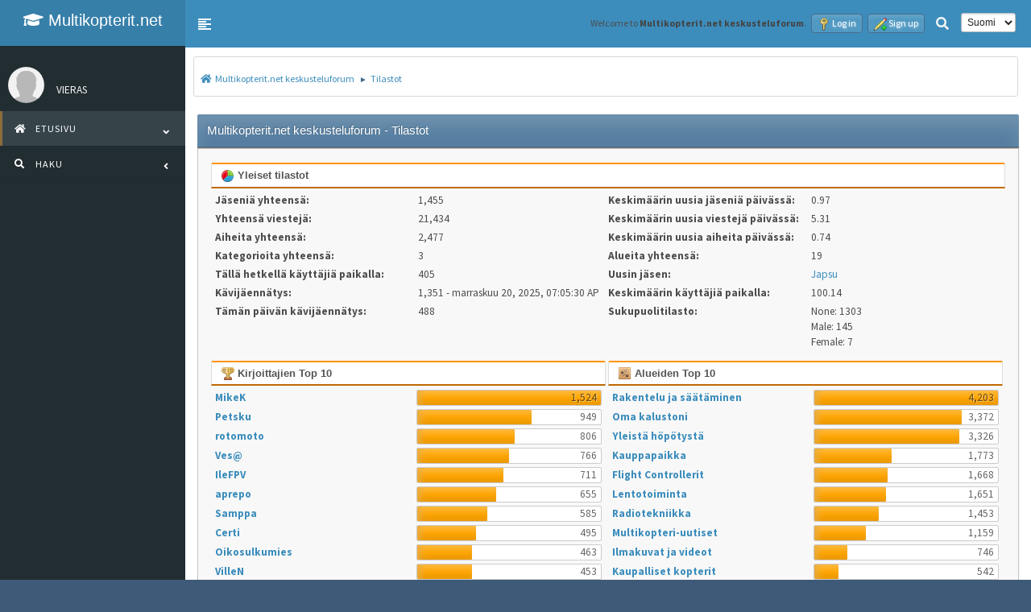

--- FILE ---
content_type: text/html; charset=UTF-8
request_url: https://www.multikopterit.net/index.php?action=stats;expand=201610
body_size: 10612
content:
<!DOCTYPE html>
<html lang="en-US">
<head>
	<meta charset="UTF-8">
	<link rel="stylesheet" href="https://www.multikopterit.net/Themes/Wide_RC4_1/css/minified_f963d36d41e13fdd1ef327e8f4737e88.css?smf214_1703365626">
	<style>
	img.avatar { max-width: 65px !important; max-height: 65px !important; }
	
	</style>
	<script src="https://ajax.googleapis.com/ajax/libs/jquery/3.3.1/jquery.min.js"></script>
  <script src="https://cdnjs.cloudflare.com/ajax/libs/popper.js/1.14.3/umd/popper.min.js"></script>
  <script src="https://maxcdn.bootstrapcdn.com/bootstrap/4.1.3/js/bootstrap.min.js"></script>
	<script>
		var smf_theme_url = "https://www.multikopterit.net/Themes/Wide_RC4_1";
		var smf_default_theme_url = "https://www.multikopterit.net/Themes/default";
		var smf_images_url = "https://www.multikopterit.net/Themes/Wide_RC4_1/images";
		var smf_smileys_url = "https://www.multikopterit.net/Smileys";
		var smf_smiley_sets = "default,aaron,akyhne,fugue,alienine";
		var smf_smiley_sets_default = "default";
		var smf_avatars_url = "https://www.multikopterit.net/avatars";
		var smf_scripturl = "https://www.multikopterit.net/index.php?PHPSESSID=vnfn7sk00gevbn1r27mltg0t8k&amp;";
		var smf_iso_case_folding = false;
		var smf_charset = "UTF-8";
		var smf_session_id = "ad5db3eb1673c9ef088948ef5348f31a";
		var smf_session_var = "c6216595af";
		var smf_member_id = 0;
		var ajax_notification_text = 'Ladataan...';
		var help_popup_heading_text = 'Vähän hukassa? Annahan kun selitän:';
		var banned_text = 'Vieras, sinulla on porttikielto tälle keskustelualueelle!';
		var smf_txt_expand = 'Laajenna';
		var smf_txt_shrink = 'Supista';
		var smf_collapseAlt = 'Piilota';
		var smf_expandAlt = 'Näytä';
		var smf_quote_expand = false;
		var allow_xhjr_credentials = false;
	</script>
	<script src="https://ajax.googleapis.com/ajax/libs/jquery/3.6.3/jquery.min.js"></script>
	<script src="https://www.multikopterit.net/Themes/Wide_RC4_1/scripts/minified_76d18fc4351b5c4d9e3f17bc073dad99.js?smf214_1703365626"></script>
	<script>
	var smf_you_sure ='Haluatko varmasti tehdä tämän?';
	</script>
	<title>Multikopterit.net keskusteluforum - Tilastot</title>
	<meta name="viewport" content="width=device-width, initial-scale=1">
	<meta property="og:site_name" content="Multikopterit.net keskusteluforum">
	<meta property="og:title" content="Multikopterit.net keskusteluforum - Tilastot">
	<meta property="og:description" content="Multikopterit.net keskusteluforum - Tilastot">
	<meta name="description" content="Multikopterit.net keskusteluforum - Tilastot">
	<meta name="theme-color" content="#557EA0">
	<meta name="robots" content="noindex">
	<link rel="help" href="https://www.multikopterit.net/index.php?PHPSESSID=vnfn7sk00gevbn1r27mltg0t8k&amp;action=help">
	<link rel="contents" href="https://www.multikopterit.net/index.php?PHPSESSID=vnfn7sk00gevbn1r27mltg0t8k&amp;">
	<link rel="search" href="https://www.multikopterit.net/index.php?PHPSESSID=vnfn7sk00gevbn1r27mltg0t8k&amp;action=search">
	<link rel="alternate" type="application/rss+xml" title="Multikopterit.net keskusteluforum - RSS" href="https://www.multikopterit.net/index.php?PHPSESSID=vnfn7sk00gevbn1r27mltg0t8k&amp;action=.xml;type=rss2">
	<link rel="alternate" type="application/atom+xml" title="Multikopterit.net keskusteluforum - Atom" href="https://www.multikopterit.net/index.php?PHPSESSID=vnfn7sk00gevbn1r27mltg0t8k&amp;action=.xml;type=atom">
</head>
<body id="chrome" class="skin-blue sidebar-mini  action_stats">
<div id="footerfix">
	<header class="main-header">
		 <h1 class="logo">
		<a href="https://www.multikopterit.net/index.php?PHPSESSID=vnfn7sk00gevbn1r27mltg0t8k&amp;"><i class="fa fa-graduation-cap"></i>&nbsp;Multikopterit.net keskusteluforum</a>
	</h1>
   <nav class="navbar navbar-static-top" role="navigation">
    <a href="https://www.multikopterit.net/index.php?PHPSESSID=vnfn7sk00gevbn1r27mltg0t8k&amp;" class="sidebar-toggle" data-toggle="offcanvas" role="button">
        <span class="sr-only">Toggle navigation</span>
      </a>
      <div class="navbar-custom-menu">
			<ul class="floatleft" id="top_info">
				<li class="welcome">
					Welcome to <strong>Multikopterit.net keskusteluforum</strong>.
				</li>
				<li class="button_login">
					<a href="https://www.multikopterit.net/index.php?PHPSESSID=vnfn7sk00gevbn1r27mltg0t8k&amp;action=login" class="open" onclick="return reqOverlayDiv(this.href, 'Log in', 'login');">
						<span class="main_icons login"></span>
						<span class="textmenu">Log in</span>
					</a>
				</li>
				<li class="button_signup">
					<a href="https://www.multikopterit.net/index.php?PHPSESSID=vnfn7sk00gevbn1r27mltg0t8k&amp;action=signup" class="open">
						<span class="main_icons regcenter"></span>
						<span class="textmenu">Sign up</span>
					</a>
				</li>
			</ul>
			<form id="languages_form" method="get" class="floatright">
				<select id="language_select" name="language" onchange="this.form.submit()">
					<option value="finnish" selected="selected">Suomi</option>
					<option value="english">English</option>
				</select>
				<noscript>
					<input type="submit" value="Etene">
				</noscript>
			</form>
		<div class="nav-item dropdown floatright d-none d-sm-block">
                            <button type="button" class="btn dropdown-toggle" data-toggle="dropdown" aria-haspopup="true" aria-expanded="false"><i class="fas fa-search"></i></button>
                            <div class="dropdown-menu dropdown-menu-right">
                            <span class="menu-arrow" style="left: 228.91px;"></span>
			<form id="search_form" class="menu-content" action="https://www.multikopterit.net/index.php?PHPSESSID=vnfn7sk00gevbn1r27mltg0t8k&amp;action=search2" method="post" accept-charset="UTF-8">
			<h3 class="menu-header">Haku</h3>
			<div class="menu-row">
				<input class="input" type="search" name="search" value="">&nbsp;</div>
		<div class="menu-footer">
				<select name="search_selection">
					<option value="all" selected>Koko keskustelupalsta </option>
				</select>
				<input type="submit" name="search2" value="Haku" class="button"></div>
				<input type="hidden" name="advanced" value="0">
			</form></div></div>
	     </div>
		</nav><!-- .inner_wrap -->
	</header><!-- #top_section -->
   <!-- Left side column. contains the logo and sidebar -->
  <aside class="main-sidebar">
    <!-- sidebar: style can be found in sidebar.less -->
    <section class="sidebar">
      <!-- Sidebar user panel -->
      <div class="user-panel">
        <div class="pull-left image">
		<img src="https://www.multikopterit.net/Themes/Wide_RC4_1/images/noavatar.png" class="img-circle" alt="Profiili" />
        </div>
        <div class="pull-left info">
		  <h3 class="username">Vieras</h3>
        </div>
      </div>
	
					<ul class="sidebar-menu treeview-menu">
				<li id="button_home" class="button_home active">
					<a  href="https://www.multikopterit.net/index.php?PHPSESSID=vnfn7sk00gevbn1r27mltg0t8k&amp;">
										<i class="fa fa-home"></i>&nbsp;
						<span>Etusivu</span>
						<span class="pull-right-container">
              <i class="fa fa-angle-left pull-right"></i>
            </span>
					</a>
				</li>
				<li id="button_search" class="button_search">
					<a  href="https://www.multikopterit.net/index.php?PHPSESSID=vnfn7sk00gevbn1r27mltg0t8k&amp;action=search">
										<i class="fa fa-search"></i>&nbsp;
						<span>Haku</span>
						<span class="pull-right-container">
              <i class="fa fa-angle-left pull-right"></i>
            </span>
					</a>
				</li>
			</ul><!-- .menu_nav -->
    </section>
    <!-- /.sidebar -->
  </aside>
	<div class="content-wrapper">
		<section class="content-header">
    
				<div class="navigate_section">
					<ul>
						<li>
							<a href="https://www.multikopterit.net/index.php?PHPSESSID=vnfn7sk00gevbn1r27mltg0t8k&amp;"><span>Multikopterit.net keskusteluforum</span></a>
						</li>
						<li class="last">
							<span class="dividers"> &#9658; </span>
							<a href="https://www.multikopterit.net/index.php?PHPSESSID=vnfn7sk00gevbn1r27mltg0t8k&amp;action=stats"><span>Tilastot</span></a>
						</li>
					</ul>
				</div><!-- .navigate_section -->
    </section>
	<section class="content">
	<div id="statistics" class="main_section">
		<div class="cat_bar">
			<h3 class="catbg">Multikopterit.net keskusteluforum - Tilastot</h3>
		</div>
		<div class="roundframe">
			<div class="title_bar">
				<h4 class="titlebg">
					<span class="main_icons general"></span> Yleiset tilastot
				</h4>
			</div>
			<dl class="stats half_content">
				<dt>Jäseniä yhteensä:</dt>
				<dd>1,455</dd>
				<dt>Yhteensä viestejä:</dt>
				<dd>21,434</dd>
				<dt>Aiheita yhteensä:</dt>
				<dd>2,477</dd>
				<dt>Kategorioita yhteensä:</dt>
				<dd>3</dd>
				<dt>Tällä hetkellä käyttäjiä paikalla:</dt>
				<dd>405</dd>
				<dt>Kävijäennätys:</dt>
				<dd>1,351 - marraskuu 20, 2025, 07:05:30 AP</dd>
				<dt>Tämän päivän kävijäennätys:</dt>
				<dd>488</dd>
			</dl>
			<dl class="stats half_content">
				<dt>Keskimäärin uusia jäseniä päivässä:</dt>
				<dd>0.97</dd>
				<dt>Keskimäärin uusia viestejä päivässä:</dt>
				<dd>5.31</dd>
				<dt>Keskimäärin uusia aiheita päivässä:</dt>
				<dd>0.74</dd>
				<dt>Alueita yhteensä:</dt>
				<dd>19</dd>
				<dt>Uusin jäsen:</dt>
				<dd><a href="https://www.multikopterit.net/index.php?PHPSESSID=vnfn7sk00gevbn1r27mltg0t8k&amp;action=profile;u=3954">Japsu</a></dd>
				<dt>Keskimäärin käyttäjiä paikalla:</dt>
				<dd>100.14</dd>
				<dt>Sukupuolitilasto:</dt>
				<dd>None: 1303<br>Male: 145<br>Female: 7<br>
				</dd>
			</dl>
			<div class="half_content">
				<div class="title_bar">
					<h4 class="titlebg">
						<span class="main_icons posters"></span> Kirjoittajien Top 10
					</h4>
				</div>
				<dl class="stats">
					<dt>
						<a href="https://www.multikopterit.net/index.php?PHPSESSID=vnfn7sk00gevbn1r27mltg0t8k&amp;action=profile;u=62">MikeK</a>
					</dt>
					<dd class="statsbar generic_bar righttext">
						<div class="bar" style="width: 100%;"></div>
						<span>1,524</span>
					</dd>
					<dt>
						<a href="https://www.multikopterit.net/index.php?PHPSESSID=vnfn7sk00gevbn1r27mltg0t8k&amp;action=profile;u=64">Petsku</a>
					</dt>
					<dd class="statsbar generic_bar righttext">
						<div class="bar" style="width: 62%;"></div>
						<span>949</span>
					</dd>
					<dt>
						<a href="https://www.multikopterit.net/index.php?PHPSESSID=vnfn7sk00gevbn1r27mltg0t8k&amp;action=profile;u=67">rotomoto</a>
					</dt>
					<dd class="statsbar generic_bar righttext">
						<div class="bar" style="width: 53%;"></div>
						<span>806</span>
					</dd>
					<dt>
						<a href="https://www.multikopterit.net/index.php?PHPSESSID=vnfn7sk00gevbn1r27mltg0t8k&amp;action=profile;u=7">Ves@</a>
					</dt>
					<dd class="statsbar generic_bar righttext">
						<div class="bar" style="width: 50%;"></div>
						<span>766</span>
					</dd>
					<dt>
						<a href="https://www.multikopterit.net/index.php?PHPSESSID=vnfn7sk00gevbn1r27mltg0t8k&amp;action=profile;u=109">IleFPV</a>
					</dt>
					<dd class="statsbar generic_bar righttext">
						<div class="bar" style="width: 47%;"></div>
						<span>711</span>
					</dd>
					<dt>
						<a href="https://www.multikopterit.net/index.php?PHPSESSID=vnfn7sk00gevbn1r27mltg0t8k&amp;action=profile;u=89">aprepo</a>
					</dt>
					<dd class="statsbar generic_bar righttext">
						<div class="bar" style="width: 43%;"></div>
						<span>655</span>
					</dd>
					<dt>
						<a href="https://www.multikopterit.net/index.php?PHPSESSID=vnfn7sk00gevbn1r27mltg0t8k&amp;action=profile;u=533">Samppa</a>
					</dt>
					<dd class="statsbar generic_bar righttext">
						<div class="bar" style="width: 38%;"></div>
						<span>585</span>
					</dd>
					<dt>
						<a href="https://www.multikopterit.net/index.php?PHPSESSID=vnfn7sk00gevbn1r27mltg0t8k&amp;action=profile;u=162">Certi</a>
					</dt>
					<dd class="statsbar generic_bar righttext">
						<div class="bar" style="width: 32%;"></div>
						<span>495</span>
					</dd>
					<dt>
						<a href="https://www.multikopterit.net/index.php?PHPSESSID=vnfn7sk00gevbn1r27mltg0t8k&amp;action=profile;u=199">Oikosulkumies</a>
					</dt>
					<dd class="statsbar generic_bar righttext">
						<div class="bar" style="width: 30%;"></div>
						<span>463</span>
					</dd>
					<dt>
						<a href="https://www.multikopterit.net/index.php?PHPSESSID=vnfn7sk00gevbn1r27mltg0t8k&amp;action=profile;u=149">VilleN</a>
					</dt>
					<dd class="statsbar generic_bar righttext">
						<div class="bar" style="width: 30%;"></div>
						<span>453</span>
					</dd>
				</dl>
			</div><!-- .half_content -->
			<div class="half_content">
				<div class="title_bar">
					<h4 class="titlebg">
						<span class="main_icons boards"></span> Alueiden Top 10
					</h4>
				</div>
				<dl class="stats">
					<dt>
						<a href="https://www.multikopterit.net/index.php/board,3.0.html?PHPSESSID=vnfn7sk00gevbn1r27mltg0t8k">Rakentelu ja säätäminen</a>
					</dt>
					<dd class="statsbar generic_bar righttext">
						<div class="bar" style="width: 100%;"></div>
						<span>4,203</span>
					</dd>
					<dt>
						<a href="https://www.multikopterit.net/index.php/board,9.0.html?PHPSESSID=vnfn7sk00gevbn1r27mltg0t8k">Oma kalustoni</a>
					</dt>
					<dd class="statsbar generic_bar righttext">
						<div class="bar" style="width: 80%;"></div>
						<span>3,372</span>
					</dd>
					<dt>
						<a href="https://www.multikopterit.net/index.php/board,10.0.html?PHPSESSID=vnfn7sk00gevbn1r27mltg0t8k">Yleistä höpötystä</a>
					</dt>
					<dd class="statsbar generic_bar righttext">
						<div class="bar" style="width: 79%;"></div>
						<span>3,326</span>
					</dd>
					<dt>
						<a href="https://www.multikopterit.net/index.php/board,11.0.html?PHPSESSID=vnfn7sk00gevbn1r27mltg0t8k">Kauppapaikka</a>
					</dt>
					<dd class="statsbar generic_bar righttext">
						<div class="bar" style="width: 42%;"></div>
						<span>1,773</span>
					</dd>
					<dt>
						<a href="https://www.multikopterit.net/index.php/board,5.0.html?PHPSESSID=vnfn7sk00gevbn1r27mltg0t8k">Flight Controllerit</a>
					</dt>
					<dd class="statsbar generic_bar righttext">
						<div class="bar" style="width: 40%;"></div>
						<span>1,668</span>
					</dd>
					<dt>
						<a href="https://www.multikopterit.net/index.php/board,2.0.html?PHPSESSID=vnfn7sk00gevbn1r27mltg0t8k">Lentotoiminta</a>
					</dt>
					<dd class="statsbar generic_bar righttext">
						<div class="bar" style="width: 39%;"></div>
						<span>1,651</span>
					</dd>
					<dt>
						<a href="https://www.multikopterit.net/index.php/board,7.0.html?PHPSESSID=vnfn7sk00gevbn1r27mltg0t8k">Radiotekniikka</a>
					</dt>
					<dd class="statsbar generic_bar righttext">
						<div class="bar" style="width: 35%;"></div>
						<span>1,453</span>
					</dd>
					<dt>
						<a href="https://www.multikopterit.net/index.php/board,14.0.html?PHPSESSID=vnfn7sk00gevbn1r27mltg0t8k">Multikopteri-uutiset</a>
					</dt>
					<dd class="statsbar generic_bar righttext">
						<div class="bar" style="width: 28%;"></div>
						<span>1,159</span>
					</dd>
					<dt>
						<a href="https://www.multikopterit.net/index.php/board,6.0.html?PHPSESSID=vnfn7sk00gevbn1r27mltg0t8k">Ilmakuvat ja videot</a>
					</dt>
					<dd class="statsbar generic_bar righttext">
						<div class="bar" style="width: 18%;"></div>
						<span>746</span>
					</dd>
					<dt>
						<a href="https://www.multikopterit.net/index.php/board,4.0.html?PHPSESSID=vnfn7sk00gevbn1r27mltg0t8k">Kaupalliset kopterit</a>
					</dt>
					<dd class="statsbar generic_bar righttext">
						<div class="bar" style="width: 13%;"></div>
						<span>542</span>
					</dd>
				</dl>
			</div><!-- .half_content -->
			<div class="half_content">
				<div class="title_bar">
					<h4 class="titlebg">
						<span class="main_icons topics_replies"></span> Top 10 -aiheet (vastausten perusteella)
					</h4>
				</div>
				<dl class="stats">
					<dt>
						<a href="https://www.multikopterit.net/index.php/topic,313.0.html?PHPSESSID=vnfn7sk00gevbn1r27mltg0t8k">Pikaiset kysymykset ja nopeat vastaukset</a>
					</dt>
					<dd class="statsbar generic_bar righttext">
						<div class="bar" style="width: 100%;"></div>
						<span>997</span>
					</dd>
					<dt>
						<a href="https://www.multikopterit.net/index.php/topic,77.0.html?PHPSESSID=vnfn7sk00gevbn1r27mltg0t8k">PKS FPV - Pääkaupunkiseudun Fpv lentäjät</a>
					</dt>
					<dd class="statsbar generic_bar righttext">
						<div class="bar" style="width: 63%;"></div>
						<span>628</span>
					</dd>
					<dt>
						<a href="https://www.multikopterit.net/index.php/topic,103.0.html?PHPSESSID=vnfn7sk00gevbn1r27mltg0t8k">Naze 32 / Baseflight ym.</a>
					</dt>
					<dd class="statsbar generic_bar righttext">
						<div class="bar" style="width: 49%;"></div>
						<span>491</span>
					</dd>
					<dt>
						<a href="https://www.multikopterit.net/index.php/topic,81.0.html?PHPSESSID=vnfn7sk00gevbn1r27mltg0t8k">Ottaa pattiin</a>
					</dt>
					<dd class="statsbar generic_bar righttext">
						<div class="bar" style="width: 44%;"></div>
						<span>437</span>
					</dd>
					<dt>
						<a href="https://www.multikopterit.net/index.php/topic,87.0.html?PHPSESSID=vnfn7sk00gevbn1r27mltg0t8k"> Taranis Radio : linkkejä aloittelijalle</a>
					</dt>
					<dd class="statsbar generic_bar righttext">
						<div class="bar" style="width: 40%;"></div>
						<span>394</span>
					</dd>
					<dt>
						<a href="https://www.multikopterit.net/index.php/topic,80.0.html?PHPSESSID=vnfn7sk00gevbn1r27mltg0t8k">4-roottorin pärinää</a>
					</dt>
					<dd class="statsbar generic_bar righttext">
						<div class="bar" style="width: 34%;"></div>
						<span>337</span>
					</dd>
					<dt>
						<a href="https://www.multikopterit.net/index.php/topic,140.0.html?PHPSESSID=vnfn7sk00gevbn1r27mltg0t8k">OpenPilot FC:t</a>
					</dt>
					<dd class="statsbar generic_bar righttext">
						<div class="bar" style="width: 29%;"></div>
						<span>294</span>
					</dd>
					<dt>
						<a href="https://www.multikopterit.net/index.php/topic,71.0.html?PHPSESSID=vnfn7sk00gevbn1r27mltg0t8k">Ves@n vehkeet</a>
					</dt>
					<dd class="statsbar generic_bar righttext">
						<div class="bar" style="width: 29%;"></div>
						<span>288</span>
					</dd>
					<dt>
						<a href="https://www.multikopterit.net/index.php/topic,257.0.html?PHPSESSID=vnfn7sk00gevbn1r27mltg0t8k">Viimeisin multeihin liittyvä ostokseni</a>
					</dt>
					<dd class="statsbar generic_bar righttext">
						<div class="bar" style="width: 28%;"></div>
						<span>282</span>
					</dd>
					<dt>
						<a href="https://www.multikopterit.net/index.php/topic,1366.0.html?PHPSESSID=vnfn7sk00gevbn1r27mltg0t8k">Nano FPV (Tiny Whoop)</a>
					</dt>
					<dd class="statsbar generic_bar righttext">
						<div class="bar" style="width: 27%;"></div>
						<span>267</span>
					</dd>
				</dl>
			</div><!-- .half_content -->
			<div class="half_content">
				<div class="title_bar">
					<h4 class="titlebg">
						<span class="main_icons topics_views"></span> Top 10 -aiheet (katselujen perusteella)
					</h4>
				</div>
				<dl class="stats">
					<dt>
						<a href="https://www.multikopterit.net/index.php/topic,313.0.html?PHPSESSID=vnfn7sk00gevbn1r27mltg0t8k">Pikaiset kysymykset ja nopeat vastaukset</a>
					</dt>
					<dd class="statsbar generic_bar righttext">
						<div class="bar" style="width: 100%;"></div>
						<span>1,325,343</span>
					</dd>
					<dt>
						<a href="https://www.multikopterit.net/index.php/topic,77.0.html?PHPSESSID=vnfn7sk00gevbn1r27mltg0t8k">PKS FPV - Pääkaupunkiseudun Fpv lentäjät</a>
					</dt>
					<dd class="statsbar generic_bar righttext">
						<div class="bar" style="width: 57%;"></div>
						<span>759,919</span>
					</dd>
					<dt>
						<a href="https://www.multikopterit.net/index.php/topic,81.0.html?PHPSESSID=vnfn7sk00gevbn1r27mltg0t8k">Ottaa pattiin</a>
					</dt>
					<dd class="statsbar generic_bar righttext">
						<div class="bar" style="width: 54%;"></div>
						<span>713,278</span>
					</dd>
					<dt>
						<a href="https://www.multikopterit.net/index.php/topic,87.0.html?PHPSESSID=vnfn7sk00gevbn1r27mltg0t8k"> Taranis Radio : linkkejä aloittelijalle</a>
					</dt>
					<dd class="statsbar generic_bar righttext">
						<div class="bar" style="width: 53%;"></div>
						<span>707,606</span>
					</dd>
					<dt>
						<a href="https://www.multikopterit.net/index.php/topic,103.0.html?PHPSESSID=vnfn7sk00gevbn1r27mltg0t8k">Naze 32 / Baseflight ym.</a>
					</dt>
					<dd class="statsbar generic_bar righttext">
						<div class="bar" style="width: 51%;"></div>
						<span>673,351</span>
					</dd>
					<dt>
						<a href="https://www.multikopterit.net/index.php/topic,71.0.html?PHPSESSID=vnfn7sk00gevbn1r27mltg0t8k">Ves@n vehkeet</a>
					</dt>
					<dd class="statsbar generic_bar righttext">
						<div class="bar" style="width: 38%;"></div>
						<span>497,335</span>
					</dd>
					<dt>
						<a href="https://www.multikopterit.net/index.php/topic,140.0.html?PHPSESSID=vnfn7sk00gevbn1r27mltg0t8k">OpenPilot FC:t</a>
					</dt>
					<dd class="statsbar generic_bar righttext">
						<div class="bar" style="width: 37%;"></div>
						<span>483,847</span>
					</dd>
					<dt>
						<a href="https://www.multikopterit.net/index.php/topic,80.0.html?PHPSESSID=vnfn7sk00gevbn1r27mltg0t8k">4-roottorin pärinää</a>
					</dt>
					<dd class="statsbar generic_bar righttext">
						<div class="bar" style="width: 32%;"></div>
						<span>423,868</span>
					</dd>
					<dt>
						<a href="https://www.multikopterit.net/index.php/topic,257.0.html?PHPSESSID=vnfn7sk00gevbn1r27mltg0t8k">Viimeisin multeihin liittyvä ostokseni</a>
					</dt>
					<dd class="statsbar generic_bar righttext">
						<div class="bar" style="width: 29%;"></div>
						<span>387,074</span>
					</dd>
					<dt>
						<a href="https://www.multikopterit.net/index.php/topic,1366.0.html?PHPSESSID=vnfn7sk00gevbn1r27mltg0t8k">Nano FPV (Tiny Whoop)</a>
					</dt>
					<dd class="statsbar generic_bar righttext">
						<div class="bar" style="width: 26%;"></div>
						<span>340,549</span>
					</dd>
				</dl>
			</div><!-- .half_content -->
			<div class="half_content">
				<div class="title_bar">
					<h4 class="titlebg">
						<span class="main_icons starters"></span> Eniten uusien aiheiden aloituksia
					</h4>
				</div>
				<dl class="stats">
					<dt>
						<a href="https://www.multikopterit.net/index.php?PHPSESSID=vnfn7sk00gevbn1r27mltg0t8k&amp;action=profile;u=67">rotomoto</a>
					</dt>
					<dd class="statsbar generic_bar righttext">
						<div class="bar" style="width: 100%;"></div>
						<span>95</span>
					</dd>
					<dt>
						<a href="https://www.multikopterit.net/index.php?PHPSESSID=vnfn7sk00gevbn1r27mltg0t8k&amp;action=profile;u=1">trosendahl</a>
					</dt>
					<dd class="statsbar generic_bar righttext">
						<div class="bar" style="width: 86%;"></div>
						<span>82</span>
					</dd>
					<dt>
						<a href="https://www.multikopterit.net/index.php?PHPSESSID=vnfn7sk00gevbn1r27mltg0t8k&amp;action=profile;u=296">hamatiju</a>
					</dt>
					<dd class="statsbar generic_bar righttext">
						<div class="bar" style="width: 62%;"></div>
						<span>59</span>
					</dd>
					<dt>
						<a href="https://www.multikopterit.net/index.php?PHPSESSID=vnfn7sk00gevbn1r27mltg0t8k&amp;action=profile;u=1055">Vesa</a>
					</dt>
					<dd class="statsbar generic_bar righttext">
						<div class="bar" style="width: 59%;"></div>
						<span>56</span>
					</dd>
					<dt>
						<a href="https://www.multikopterit.net/index.php?PHPSESSID=vnfn7sk00gevbn1r27mltg0t8k&amp;action=profile;u=89">aprepo</a>
					</dt>
					<dd class="statsbar generic_bar righttext">
						<div class="bar" style="width: 41%;"></div>
						<span>39</span>
					</dd>
					<dt>
						<a href="https://www.multikopterit.net/index.php?PHPSESSID=vnfn7sk00gevbn1r27mltg0t8k&amp;action=profile;u=556">T700</a>
					</dt>
					<dd class="statsbar generic_bar righttext">
						<div class="bar" style="width: 35%;"></div>
						<span>33</span>
					</dd>
					<dt>
						<a href="https://www.multikopterit.net/index.php?PHPSESSID=vnfn7sk00gevbn1r27mltg0t8k&amp;action=profile;u=116">bk_t</a>
					</dt>
					<dd class="statsbar generic_bar righttext">
						<div class="bar" style="width: 35%;"></div>
						<span>33</span>
					</dd>
					<dt>
						<a href="https://www.multikopterit.net/index.php?PHPSESSID=vnfn7sk00gevbn1r27mltg0t8k&amp;action=profile;u=334">TeeSCee</a>
					</dt>
					<dd class="statsbar generic_bar righttext">
						<div class="bar" style="width: 34%;"></div>
						<span>32</span>
					</dd>
					<dt>
						<a href="https://www.multikopterit.net/index.php?PHPSESSID=vnfn7sk00gevbn1r27mltg0t8k&amp;action=profile;u=785">Eispii</a>
					</dt>
					<dd class="statsbar generic_bar righttext">
						<div class="bar" style="width: 31%;"></div>
						<span>29</span>
					</dd>
					<dt>
						<a href="https://www.multikopterit.net/index.php?PHPSESSID=vnfn7sk00gevbn1r27mltg0t8k&amp;action=profile;u=3">ssulti</a>
					</dt>
					<dd class="statsbar generic_bar righttext">
						<div class="bar" style="width: 29%;"></div>
						<span>28</span>
					</dd>
				</dl>
			</div><!-- .half_content -->
			<div class="half_content">
				<div class="title_bar">
					<h4 class="titlebg">
						<span class="main_icons time_online"></span> Kauiten paikalla
					</h4>
				</div>
				<dl class="stats">
					<dt>
						<a href="https://www.multikopterit.net/index.php?PHPSESSID=vnfn7sk00gevbn1r27mltg0t8k&amp;action=profile;u=234">mikkox9x</a>
					</dt>
					<dd class="statsbar generic_bar righttext">
						<div class="bar" style="width: 100%;"></div>
						<span>34d 1h 18m</span>
					</dd>
					<dt>
						<a href="https://www.multikopterit.net/index.php?PHPSESSID=vnfn7sk00gevbn1r27mltg0t8k&amp;action=profile;u=7">Ves@</a>
					</dt>
					<dd class="statsbar generic_bar righttext">
						<div class="bar" style="width: 70%;"></div>
						<span>23d 17h 57m</span>
					</dd>
					<dt>
						<a href="https://www.multikopterit.net/index.php?PHPSESSID=vnfn7sk00gevbn1r27mltg0t8k&amp;action=profile;u=6">proffa84</a>
					</dt>
					<dd class="statsbar generic_bar righttext">
						<div class="bar" style="width: 62%;"></div>
						<span>20d 23h 34m</span>
					</dd>
					<dt>
						<a href="https://www.multikopterit.net/index.php?PHPSESSID=vnfn7sk00gevbn1r27mltg0t8k&amp;action=profile;u=62">MikeK</a>
					</dt>
					<dd class="statsbar generic_bar righttext">
						<div class="bar" style="width: 57%;"></div>
						<span>19d 10h 6m</span>
					</dd>
					<dt>
						<a href="https://www.multikopterit.net/index.php?PHPSESSID=vnfn7sk00gevbn1r27mltg0t8k&amp;action=profile;u=64">Petsku</a>
					</dt>
					<dd class="statsbar generic_bar righttext">
						<div class="bar" style="width: 56%;"></div>
						<span>18d 22h 32m</span>
					</dd>
					<dt>
						<a href="https://www.multikopterit.net/index.php?PHPSESSID=vnfn7sk00gevbn1r27mltg0t8k&amp;action=profile;u=109">IleFPV</a>
					</dt>
					<dd class="statsbar generic_bar righttext">
						<div class="bar" style="width: 55%;"></div>
						<span>18d 15h 29m</span>
					</dd>
					<dt>
						<a href="https://www.multikopterit.net/index.php?PHPSESSID=vnfn7sk00gevbn1r27mltg0t8k&amp;action=profile;u=69">ntthhtl</a>
					</dt>
					<dd class="statsbar generic_bar righttext">
						<div class="bar" style="width: 44%;"></div>
						<span>15d 2h 2m</span>
					</dd>
					<dt>
						<a href="https://www.multikopterit.net/index.php?PHPSESSID=vnfn7sk00gevbn1r27mltg0t8k&amp;action=profile;u=199">Oikosulkumies</a>
					</dt>
					<dd class="statsbar generic_bar righttext">
						<div class="bar" style="width: 38%;"></div>
						<span>12d 22h 19m</span>
					</dd>
					<dt>
						<a href="https://www.multikopterit.net/index.php?PHPSESSID=vnfn7sk00gevbn1r27mltg0t8k&amp;action=profile;u=533">Samppa</a>
					</dt>
					<dd class="statsbar generic_bar righttext">
						<div class="bar" style="width: 37%;"></div>
						<span>12d 11h 30m</span>
					</dd>
					<dt>
						<a href="https://www.multikopterit.net/index.php?PHPSESSID=vnfn7sk00gevbn1r27mltg0t8k&amp;action=profile;u=3">ssulti</a>
					</dt>
					<dd class="statsbar generic_bar righttext">
						<div class="bar" style="width: 35%;"></div>
						<span>11d 19h 6m</span>
					</dd>
				</dl>
			</div><!-- .half_content -->
		</div><!-- .roundframe -->
		<br class="clear">
		<div class="cat_bar">
			<h3 class="catbg">
				<span class="main_icons history"></span>Keskustelualueen historia
			</h3>
		</div>
		<table id="stats" class="table_grid">
			<thead>
				<tr class="title_bar">
					<th class="lefttext">Vuosittainen yhteenveto</th>
					<th>Uusia aiheita</th>
					<th>Uusia viestejä</th>
					<th>Uusia jäseniä</th>
					<th>Kävijäennätys</th>
				</tr>
			</thead>
			<tbody>
				<tr class="windowbg" id="year_2026">
					<th class="lefttext">
						<img id="year_img_2026" src="https://www.multikopterit.net/Themes/Wide_RC4_1/images/selected_open.png" alt="*"> <a href="#year_2026" id="year_link_2026">2026</a>
					</th>
					<th>2</th>
					<th>2</th>
					<th>220</th>
					<th>488</th>
				</tr>
				<tr class="windowbg" id="tr_month_202601">
					<th class="stats_month">
						<img src="https://www.multikopterit.net/Themes/Wide_RC4_1/images/selected.png" alt="" id="img_202601"> <a id="m202601" href="https://www.multikopterit.net/index.php?PHPSESSID=vnfn7sk00gevbn1r27mltg0t8k&amp;action=stats;expand=202601#m202601" onclick="return doingExpandCollapse;">tammikuu 2026</a>
					</th>
					<th>2</th>
					<th>2</th>
					<th>220</th>
					<th>488</th>
				</tr>
				<tr class="windowbg" id="year_2025">
					<th class="lefttext">
						<img id="year_img_2025" src="https://www.multikopterit.net/Themes/Wide_RC4_1/images/selected_open.png" alt="*"> <a href="#year_2025" id="year_link_2025">2025</a>
					</th>
					<th>10</th>
					<th>27</th>
					<th>2,026</th>
					<th>1,351</th>
				</tr>
				<tr class="windowbg" id="tr_month_202512">
					<th class="stats_month">
						<img src="https://www.multikopterit.net/Themes/Wide_RC4_1/images/selected.png" alt="" id="img_202512"> <a id="m202512" href="https://www.multikopterit.net/index.php?PHPSESSID=vnfn7sk00gevbn1r27mltg0t8k&amp;action=stats;expand=202512#m202512" onclick="return doingExpandCollapse;">joulukuu 2025</a>
					</th>
					<th>1</th>
					<th>1</th>
					<th>239</th>
					<th>1,015</th>
				</tr>
				<tr class="windowbg" id="tr_month_202511">
					<th class="stats_month">
						<img src="https://www.multikopterit.net/Themes/Wide_RC4_1/images/selected.png" alt="" id="img_202511"> <a id="m202511" href="https://www.multikopterit.net/index.php?PHPSESSID=vnfn7sk00gevbn1r27mltg0t8k&amp;action=stats;expand=202511#m202511" onclick="return doingExpandCollapse;">marraskuu 2025</a>
					</th>
					<th>2</th>
					<th>3</th>
					<th>183</th>
					<th>1,351</th>
				</tr>
				<tr class="windowbg" id="tr_month_202510">
					<th class="stats_month">
						<img src="https://www.multikopterit.net/Themes/Wide_RC4_1/images/selected.png" alt="" id="img_202510"> <a id="m202510" href="https://www.multikopterit.net/index.php?PHPSESSID=vnfn7sk00gevbn1r27mltg0t8k&amp;action=stats;expand=202510#m202510" onclick="return doingExpandCollapse;">lokakuu 2025</a>
					</th>
					<th>1</th>
					<th>1</th>
					<th>191</th>
					<th>1,005</th>
				</tr>
				<tr class="windowbg" id="tr_month_202509">
					<th class="stats_month">
						<img src="https://www.multikopterit.net/Themes/Wide_RC4_1/images/selected.png" alt="" id="img_202509"> <a id="m202509" href="https://www.multikopterit.net/index.php?PHPSESSID=vnfn7sk00gevbn1r27mltg0t8k&amp;action=stats;expand=202509#m202509" onclick="return doingExpandCollapse;">syyskuu 2025</a>
					</th>
					<th>1</th>
					<th>3</th>
					<th>143</th>
					<th>710</th>
				</tr>
				<tr class="windowbg" id="tr_month_202508">
					<th class="stats_month">
						<img src="https://www.multikopterit.net/Themes/Wide_RC4_1/images/selected.png" alt="" id="img_202508"> <a id="m202508" href="https://www.multikopterit.net/index.php?PHPSESSID=vnfn7sk00gevbn1r27mltg0t8k&amp;action=stats;expand=202508#m202508" onclick="return doingExpandCollapse;">elokuu 2025</a>
					</th>
					<th>3</th>
					<th>3</th>
					<th>158</th>
					<th>567</th>
				</tr>
				<tr class="windowbg" id="tr_month_202507">
					<th class="stats_month">
						<img src="https://www.multikopterit.net/Themes/Wide_RC4_1/images/selected.png" alt="" id="img_202507"> <a id="m202507" href="https://www.multikopterit.net/index.php?PHPSESSID=vnfn7sk00gevbn1r27mltg0t8k&amp;action=stats;expand=202507#m202507" onclick="return doingExpandCollapse;">heinäkuu 2025</a>
					</th>
					<th>0</th>
					<th>0</th>
					<th>139</th>
					<th>1,105</th>
				</tr>
				<tr class="windowbg" id="tr_month_202506">
					<th class="stats_month">
						<img src="https://www.multikopterit.net/Themes/Wide_RC4_1/images/selected.png" alt="" id="img_202506"> <a id="m202506" href="https://www.multikopterit.net/index.php?PHPSESSID=vnfn7sk00gevbn1r27mltg0t8k&amp;action=stats;expand=202506#m202506" onclick="return doingExpandCollapse;">kesäkuu 2025</a>
					</th>
					<th>0</th>
					<th>2</th>
					<th>251</th>
					<th>491</th>
				</tr>
				<tr class="windowbg" id="tr_month_202505">
					<th class="stats_month">
						<img src="https://www.multikopterit.net/Themes/Wide_RC4_1/images/selected.png" alt="" id="img_202505"> <a id="m202505" href="https://www.multikopterit.net/index.php?PHPSESSID=vnfn7sk00gevbn1r27mltg0t8k&amp;action=stats;expand=202505#m202505" onclick="return doingExpandCollapse;">toukokuu 2025</a>
					</th>
					<th>0</th>
					<th>2</th>
					<th>185</th>
					<th>439</th>
				</tr>
				<tr class="windowbg" id="tr_month_202504">
					<th class="stats_month">
						<img src="https://www.multikopterit.net/Themes/Wide_RC4_1/images/selected.png" alt="" id="img_202504"> <a id="m202504" href="https://www.multikopterit.net/index.php?PHPSESSID=vnfn7sk00gevbn1r27mltg0t8k&amp;action=stats;expand=202504#m202504" onclick="return doingExpandCollapse;">huhtikuu 2025</a>
					</th>
					<th>1</th>
					<th>4</th>
					<th>190</th>
					<th>456</th>
				</tr>
				<tr class="windowbg" id="tr_month_202503">
					<th class="stats_month">
						<img src="https://www.multikopterit.net/Themes/Wide_RC4_1/images/selected.png" alt="" id="img_202503"> <a id="m202503" href="https://www.multikopterit.net/index.php?PHPSESSID=vnfn7sk00gevbn1r27mltg0t8k&amp;action=stats;expand=202503#m202503" onclick="return doingExpandCollapse;">maaliskuu 2025</a>
					</th>
					<th>0</th>
					<th>2</th>
					<th>124</th>
					<th>497</th>
				</tr>
				<tr class="windowbg" id="tr_month_202502">
					<th class="stats_month">
						<img src="https://www.multikopterit.net/Themes/Wide_RC4_1/images/selected.png" alt="" id="img_202502"> <a id="m202502" href="https://www.multikopterit.net/index.php?PHPSESSID=vnfn7sk00gevbn1r27mltg0t8k&amp;action=stats;expand=202502#m202502" onclick="return doingExpandCollapse;">helmikuu 2025</a>
					</th>
					<th>1</th>
					<th>4</th>
					<th>103</th>
					<th>556</th>
				</tr>
				<tr class="windowbg" id="tr_month_202501">
					<th class="stats_month">
						<img src="https://www.multikopterit.net/Themes/Wide_RC4_1/images/selected.png" alt="" id="img_202501"> <a id="m202501" href="https://www.multikopterit.net/index.php?PHPSESSID=vnfn7sk00gevbn1r27mltg0t8k&amp;action=stats;expand=202501#m202501" onclick="return doingExpandCollapse;">tammikuu 2025</a>
					</th>
					<th>0</th>
					<th>2</th>
					<th>120</th>
					<th>526</th>
				</tr>
				<tr class="windowbg" id="year_2024">
					<th class="lefttext">
						<img id="year_img_2024" src="https://www.multikopterit.net/Themes/Wide_RC4_1/images/selected_open.png" alt="*"> <a href="#year_2024" id="year_link_2024">2024</a>
					</th>
					<th>39</th>
					<th>104</th>
					<th>427</th>
					<th>765</th>
				</tr>
				<tr class="windowbg" id="tr_month_202412">
					<th class="stats_month">
						<img src="https://www.multikopterit.net/Themes/Wide_RC4_1/images/selected.png" alt="" id="img_202412"> <a id="m202412" href="https://www.multikopterit.net/index.php?PHPSESSID=vnfn7sk00gevbn1r27mltg0t8k&amp;action=stats;expand=202412#m202412" onclick="return doingExpandCollapse;">joulukuu 2024</a>
					</th>
					<th>0</th>
					<th>0</th>
					<th>69</th>
					<th>450</th>
				</tr>
				<tr class="windowbg" id="tr_month_202411">
					<th class="stats_month">
						<img src="https://www.multikopterit.net/Themes/Wide_RC4_1/images/selected.png" alt="" id="img_202411"> <a id="m202411" href="https://www.multikopterit.net/index.php?PHPSESSID=vnfn7sk00gevbn1r27mltg0t8k&amp;action=stats;expand=202411#m202411" onclick="return doingExpandCollapse;">marraskuu 2024</a>
					</th>
					<th>0</th>
					<th>0</th>
					<th>48</th>
					<th>765</th>
				</tr>
				<tr class="windowbg" id="tr_month_202410">
					<th class="stats_month">
						<img src="https://www.multikopterit.net/Themes/Wide_RC4_1/images/selected.png" alt="" id="img_202410"> <a id="m202410" href="https://www.multikopterit.net/index.php?PHPSESSID=vnfn7sk00gevbn1r27mltg0t8k&amp;action=stats;expand=202410#m202410" onclick="return doingExpandCollapse;">lokakuu 2024</a>
					</th>
					<th>1</th>
					<th>2</th>
					<th>65</th>
					<th>386</th>
				</tr>
				<tr class="windowbg" id="tr_month_202409">
					<th class="stats_month">
						<img src="https://www.multikopterit.net/Themes/Wide_RC4_1/images/selected.png" alt="" id="img_202409"> <a id="m202409" href="https://www.multikopterit.net/index.php?PHPSESSID=vnfn7sk00gevbn1r27mltg0t8k&amp;action=stats;expand=202409#m202409" onclick="return doingExpandCollapse;">syyskuu 2024</a>
					</th>
					<th>1</th>
					<th>1</th>
					<th>101</th>
					<th>534</th>
				</tr>
				<tr class="windowbg" id="tr_month_202408">
					<th class="stats_month">
						<img src="https://www.multikopterit.net/Themes/Wide_RC4_1/images/selected.png" alt="" id="img_202408"> <a id="m202408" href="https://www.multikopterit.net/index.php?PHPSESSID=vnfn7sk00gevbn1r27mltg0t8k&amp;action=stats;expand=202408#m202408" onclick="return doingExpandCollapse;">elokuu 2024</a>
					</th>
					<th>16</th>
					<th>43</th>
					<th>107</th>
					<th>310</th>
				</tr>
				<tr class="windowbg" id="tr_month_202407">
					<th class="stats_month">
						<img src="https://www.multikopterit.net/Themes/Wide_RC4_1/images/selected.png" alt="" id="img_202407"> <a id="m202407" href="https://www.multikopterit.net/index.php?PHPSESSID=vnfn7sk00gevbn1r27mltg0t8k&amp;action=stats;expand=202407#m202407" onclick="return doingExpandCollapse;">heinäkuu 2024</a>
					</th>
					<th>13</th>
					<th>36</th>
					<th>26</th>
					<th>219</th>
				</tr>
				<tr class="windowbg" id="tr_month_202406">
					<th class="stats_month">
						<img src="https://www.multikopterit.net/Themes/Wide_RC4_1/images/selected.png" alt="" id="img_202406"> <a id="m202406" href="https://www.multikopterit.net/index.php?PHPSESSID=vnfn7sk00gevbn1r27mltg0t8k&amp;action=stats;expand=202406#m202406" onclick="return doingExpandCollapse;">kesäkuu 2024</a>
					</th>
					<th>0</th>
					<th>1</th>
					<th>3</th>
					<th>291</th>
				</tr>
				<tr class="windowbg" id="tr_month_202405">
					<th class="stats_month">
						<img src="https://www.multikopterit.net/Themes/Wide_RC4_1/images/selected.png" alt="" id="img_202405"> <a id="m202405" href="https://www.multikopterit.net/index.php?PHPSESSID=vnfn7sk00gevbn1r27mltg0t8k&amp;action=stats;expand=202405#m202405" onclick="return doingExpandCollapse;">toukokuu 2024</a>
					</th>
					<th>4</th>
					<th>5</th>
					<th>4</th>
					<th>661</th>
				</tr>
				<tr class="windowbg" id="tr_month_202404">
					<th class="stats_month">
						<img src="https://www.multikopterit.net/Themes/Wide_RC4_1/images/selected.png" alt="" id="img_202404"> <a id="m202404" href="https://www.multikopterit.net/index.php?PHPSESSID=vnfn7sk00gevbn1r27mltg0t8k&amp;action=stats;expand=202404#m202404" onclick="return doingExpandCollapse;">huhtikuu 2024</a>
					</th>
					<th>0</th>
					<th>1</th>
					<th>0</th>
					<th>180</th>
				</tr>
				<tr class="windowbg" id="tr_month_202403">
					<th class="stats_month">
						<img src="https://www.multikopterit.net/Themes/Wide_RC4_1/images/selected.png" alt="" id="img_202403"> <a id="m202403" href="https://www.multikopterit.net/index.php?PHPSESSID=vnfn7sk00gevbn1r27mltg0t8k&amp;action=stats;expand=202403#m202403" onclick="return doingExpandCollapse;">maaliskuu 2024</a>
					</th>
					<th>2</th>
					<th>2</th>
					<th>2</th>
					<th>149</th>
				</tr>
				<tr class="windowbg" id="tr_month_202402">
					<th class="stats_month">
						<img src="https://www.multikopterit.net/Themes/Wide_RC4_1/images/selected.png" alt="" id="img_202402"> <a id="m202402" href="https://www.multikopterit.net/index.php?PHPSESSID=vnfn7sk00gevbn1r27mltg0t8k&amp;action=stats;expand=202402#m202402" onclick="return doingExpandCollapse;">helmikuu 2024</a>
					</th>
					<th>0</th>
					<th>1</th>
					<th>0</th>
					<th>171</th>
				</tr>
				<tr class="windowbg" id="tr_month_202401">
					<th class="stats_month">
						<img src="https://www.multikopterit.net/Themes/Wide_RC4_1/images/selected.png" alt="" id="img_202401"> <a id="m202401" href="https://www.multikopterit.net/index.php?PHPSESSID=vnfn7sk00gevbn1r27mltg0t8k&amp;action=stats;expand=202401#m202401" onclick="return doingExpandCollapse;">tammikuu 2024</a>
					</th>
					<th>2</th>
					<th>12</th>
					<th>2</th>
					<th>209</th>
				</tr>
				<tr class="windowbg" id="year_2023">
					<th class="lefttext">
						<img id="year_img_2023" src="https://www.multikopterit.net/Themes/Wide_RC4_1/images/selected_open.png" alt="*"> <a href="#year_2023" id="year_link_2023">2023</a>
					</th>
					<th>20</th>
					<th>64</th>
					<th>21</th>
					<th>253</th>
				</tr>
				<tr class="windowbg" id="tr_month_202312">
					<th class="stats_month">
						<img src="https://www.multikopterit.net/Themes/Wide_RC4_1/images/selected.png" alt="" id="img_202312"> <a id="m202312" href="https://www.multikopterit.net/index.php?PHPSESSID=vnfn7sk00gevbn1r27mltg0t8k&amp;action=stats;expand=202312#m202312" onclick="return doingExpandCollapse;">joulukuu 2023</a>
					</th>
					<th>2</th>
					<th>9</th>
					<th>1</th>
					<th>166</th>
				</tr>
				<tr class="windowbg" id="tr_month_202311">
					<th class="stats_month">
						<img src="https://www.multikopterit.net/Themes/Wide_RC4_1/images/selected.png" alt="" id="img_202311"> <a id="m202311" href="https://www.multikopterit.net/index.php?PHPSESSID=vnfn7sk00gevbn1r27mltg0t8k&amp;action=stats;expand=202311#m202311" onclick="return doingExpandCollapse;">marraskuu 2023</a>
					</th>
					<th>1</th>
					<th>5</th>
					<th>2</th>
					<th>253</th>
				</tr>
				<tr class="windowbg" id="tr_month_202310">
					<th class="stats_month">
						<img src="https://www.multikopterit.net/Themes/Wide_RC4_1/images/selected.png" alt="" id="img_202310"> <a id="m202310" href="https://www.multikopterit.net/index.php?PHPSESSID=vnfn7sk00gevbn1r27mltg0t8k&amp;action=stats;expand=202310#m202310" onclick="return doingExpandCollapse;">lokakuu 2023</a>
					</th>
					<th>1</th>
					<th>4</th>
					<th>1</th>
					<th>172</th>
				</tr>
				<tr class="windowbg" id="tr_month_202309">
					<th class="stats_month">
						<img src="https://www.multikopterit.net/Themes/Wide_RC4_1/images/selected.png" alt="" id="img_202309"> <a id="m202309" href="https://www.multikopterit.net/index.php?PHPSESSID=vnfn7sk00gevbn1r27mltg0t8k&amp;action=stats;expand=202309#m202309" onclick="return doingExpandCollapse;">syyskuu 2023</a>
					</th>
					<th>1</th>
					<th>7</th>
					<th>2</th>
					<th>155</th>
				</tr>
				<tr class="windowbg" id="tr_month_202308">
					<th class="stats_month">
						<img src="https://www.multikopterit.net/Themes/Wide_RC4_1/images/selected.png" alt="" id="img_202308"> <a id="m202308" href="https://www.multikopterit.net/index.php?PHPSESSID=vnfn7sk00gevbn1r27mltg0t8k&amp;action=stats;expand=202308#m202308" onclick="return doingExpandCollapse;">elokuu 2023</a>
					</th>
					<th>2</th>
					<th>7</th>
					<th>2</th>
					<th>68</th>
				</tr>
				<tr class="windowbg" id="tr_month_202307">
					<th class="stats_month">
						<img src="https://www.multikopterit.net/Themes/Wide_RC4_1/images/selected.png" alt="" id="img_202307"> <a id="m202307" href="https://www.multikopterit.net/index.php?PHPSESSID=vnfn7sk00gevbn1r27mltg0t8k&amp;action=stats;expand=202307#m202307" onclick="return doingExpandCollapse;">heinäkuu 2023</a>
					</th>
					<th>4</th>
					<th>6</th>
					<th>2</th>
					<th>95</th>
				</tr>
				<tr class="windowbg" id="tr_month_202306">
					<th class="stats_month">
						<img src="https://www.multikopterit.net/Themes/Wide_RC4_1/images/selected.png" alt="" id="img_202306"> <a id="m202306" href="https://www.multikopterit.net/index.php?PHPSESSID=vnfn7sk00gevbn1r27mltg0t8k&amp;action=stats;expand=202306#m202306" onclick="return doingExpandCollapse;">kesäkuu 2023</a>
					</th>
					<th>0</th>
					<th>0</th>
					<th>1</th>
					<th>111</th>
				</tr>
				<tr class="windowbg" id="tr_month_202305">
					<th class="stats_month">
						<img src="https://www.multikopterit.net/Themes/Wide_RC4_1/images/selected.png" alt="" id="img_202305"> <a id="m202305" href="https://www.multikopterit.net/index.php?PHPSESSID=vnfn7sk00gevbn1r27mltg0t8k&amp;action=stats;expand=202305#m202305" onclick="return doingExpandCollapse;">toukokuu 2023</a>
					</th>
					<th>1</th>
					<th>3</th>
					<th>3</th>
					<th>99</th>
				</tr>
				<tr class="windowbg" id="tr_month_202304">
					<th class="stats_month">
						<img src="https://www.multikopterit.net/Themes/Wide_RC4_1/images/selected.png" alt="" id="img_202304"> <a id="m202304" href="https://www.multikopterit.net/index.php?PHPSESSID=vnfn7sk00gevbn1r27mltg0t8k&amp;action=stats;expand=202304#m202304" onclick="return doingExpandCollapse;">huhtikuu 2023</a>
					</th>
					<th>0</th>
					<th>1</th>
					<th>0</th>
					<th>102</th>
				</tr>
				<tr class="windowbg" id="tr_month_202303">
					<th class="stats_month">
						<img src="https://www.multikopterit.net/Themes/Wide_RC4_1/images/selected.png" alt="" id="img_202303"> <a id="m202303" href="https://www.multikopterit.net/index.php?PHPSESSID=vnfn7sk00gevbn1r27mltg0t8k&amp;action=stats;expand=202303#m202303" onclick="return doingExpandCollapse;">maaliskuu 2023</a>
					</th>
					<th>3</th>
					<th>8</th>
					<th>2</th>
					<th>126</th>
				</tr>
				<tr class="windowbg" id="tr_month_202302">
					<th class="stats_month">
						<img src="https://www.multikopterit.net/Themes/Wide_RC4_1/images/selected.png" alt="" id="img_202302"> <a id="m202302" href="https://www.multikopterit.net/index.php?PHPSESSID=vnfn7sk00gevbn1r27mltg0t8k&amp;action=stats;expand=202302#m202302" onclick="return doingExpandCollapse;">helmikuu 2023</a>
					</th>
					<th>1</th>
					<th>7</th>
					<th>2</th>
					<th>94</th>
				</tr>
				<tr class="windowbg" id="tr_month_202301">
					<th class="stats_month">
						<img src="https://www.multikopterit.net/Themes/Wide_RC4_1/images/selected.png" alt="" id="img_202301"> <a id="m202301" href="https://www.multikopterit.net/index.php?PHPSESSID=vnfn7sk00gevbn1r27mltg0t8k&amp;action=stats;expand=202301#m202301" onclick="return doingExpandCollapse;">tammikuu 2023</a>
					</th>
					<th>4</th>
					<th>7</th>
					<th>3</th>
					<th>153</th>
				</tr>
				<tr class="windowbg" id="year_2022">
					<th class="lefttext">
						<img id="year_img_2022" src="https://www.multikopterit.net/Themes/Wide_RC4_1/images/selected_open.png" alt="*"> <a href="#year_2022" id="year_link_2022">2022</a>
					</th>
					<th>47</th>
					<th>103</th>
					<th>29</th>
					<th>589</th>
				</tr>
				<tr class="windowbg" id="tr_month_202212">
					<th class="stats_month">
						<img src="https://www.multikopterit.net/Themes/Wide_RC4_1/images/selected.png" alt="" id="img_202212"> <a id="m202212" href="https://www.multikopterit.net/index.php?PHPSESSID=vnfn7sk00gevbn1r27mltg0t8k&amp;action=stats;expand=202212#m202212" onclick="return doingExpandCollapse;">joulukuu 2022</a>
					</th>
					<th>4</th>
					<th>7</th>
					<th>1</th>
					<th>589</th>
				</tr>
				<tr class="windowbg" id="tr_month_202211">
					<th class="stats_month">
						<img src="https://www.multikopterit.net/Themes/Wide_RC4_1/images/selected.png" alt="" id="img_202211"> <a id="m202211" href="https://www.multikopterit.net/index.php?PHPSESSID=vnfn7sk00gevbn1r27mltg0t8k&amp;action=stats;expand=202211#m202211" onclick="return doingExpandCollapse;">marraskuu 2022</a>
					</th>
					<th>1</th>
					<th>2</th>
					<th>1</th>
					<th>129</th>
				</tr>
				<tr class="windowbg" id="tr_month_202210">
					<th class="stats_month">
						<img src="https://www.multikopterit.net/Themes/Wide_RC4_1/images/selected.png" alt="" id="img_202210"> <a id="m202210" href="https://www.multikopterit.net/index.php?PHPSESSID=vnfn7sk00gevbn1r27mltg0t8k&amp;action=stats;expand=202210#m202210" onclick="return doingExpandCollapse;">lokakuu 2022</a>
					</th>
					<th>0</th>
					<th>2</th>
					<th>0</th>
					<th>156</th>
				</tr>
				<tr class="windowbg" id="tr_month_202209">
					<th class="stats_month">
						<img src="https://www.multikopterit.net/Themes/Wide_RC4_1/images/selected.png" alt="" id="img_202209"> <a id="m202209" href="https://www.multikopterit.net/index.php?PHPSESSID=vnfn7sk00gevbn1r27mltg0t8k&amp;action=stats;expand=202209#m202209" onclick="return doingExpandCollapse;">syyskuu 2022</a>
					</th>
					<th>3</th>
					<th>7</th>
					<th>4</th>
					<th>133</th>
				</tr>
				<tr class="windowbg" id="tr_month_202208">
					<th class="stats_month">
						<img src="https://www.multikopterit.net/Themes/Wide_RC4_1/images/selected.png" alt="" id="img_202208"> <a id="m202208" href="https://www.multikopterit.net/index.php?PHPSESSID=vnfn7sk00gevbn1r27mltg0t8k&amp;action=stats;expand=202208#m202208" onclick="return doingExpandCollapse;">elokuu 2022</a>
					</th>
					<th>7</th>
					<th>12</th>
					<th>5</th>
					<th>73</th>
				</tr>
				<tr class="windowbg" id="tr_month_202207">
					<th class="stats_month">
						<img src="https://www.multikopterit.net/Themes/Wide_RC4_1/images/selected.png" alt="" id="img_202207"> <a id="m202207" href="https://www.multikopterit.net/index.php?PHPSESSID=vnfn7sk00gevbn1r27mltg0t8k&amp;action=stats;expand=202207#m202207" onclick="return doingExpandCollapse;">heinäkuu 2022</a>
					</th>
					<th>4</th>
					<th>6</th>
					<th>4</th>
					<th>211</th>
				</tr>
				<tr class="windowbg" id="tr_month_202206">
					<th class="stats_month">
						<img src="https://www.multikopterit.net/Themes/Wide_RC4_1/images/selected.png" alt="" id="img_202206"> <a id="m202206" href="https://www.multikopterit.net/index.php?PHPSESSID=vnfn7sk00gevbn1r27mltg0t8k&amp;action=stats;expand=202206#m202206" onclick="return doingExpandCollapse;">kesäkuu 2022</a>
					</th>
					<th>3</th>
					<th>5</th>
					<th>2</th>
					<th>191</th>
				</tr>
				<tr class="windowbg" id="tr_month_202205">
					<th class="stats_month">
						<img src="https://www.multikopterit.net/Themes/Wide_RC4_1/images/selected.png" alt="" id="img_202205"> <a id="m202205" href="https://www.multikopterit.net/index.php?PHPSESSID=vnfn7sk00gevbn1r27mltg0t8k&amp;action=stats;expand=202205#m202205" onclick="return doingExpandCollapse;">toukokuu 2022</a>
					</th>
					<th>3</th>
					<th>7</th>
					<th>4</th>
					<th>357</th>
				</tr>
				<tr class="windowbg" id="tr_month_202204">
					<th class="stats_month">
						<img src="https://www.multikopterit.net/Themes/Wide_RC4_1/images/selected.png" alt="" id="img_202204"> <a id="m202204" href="https://www.multikopterit.net/index.php?PHPSESSID=vnfn7sk00gevbn1r27mltg0t8k&amp;action=stats;expand=202204#m202204" onclick="return doingExpandCollapse;">huhtikuu 2022</a>
					</th>
					<th>4</th>
					<th>12</th>
					<th>1</th>
					<th>148</th>
				</tr>
				<tr class="windowbg" id="tr_month_202203">
					<th class="stats_month">
						<img src="https://www.multikopterit.net/Themes/Wide_RC4_1/images/selected.png" alt="" id="img_202203"> <a id="m202203" href="https://www.multikopterit.net/index.php?PHPSESSID=vnfn7sk00gevbn1r27mltg0t8k&amp;action=stats;expand=202203#m202203" onclick="return doingExpandCollapse;">maaliskuu 2022</a>
					</th>
					<th>4</th>
					<th>12</th>
					<th>2</th>
					<th>75</th>
				</tr>
				<tr class="windowbg" id="tr_month_202202">
					<th class="stats_month">
						<img src="https://www.multikopterit.net/Themes/Wide_RC4_1/images/selected.png" alt="" id="img_202202"> <a id="m202202" href="https://www.multikopterit.net/index.php?PHPSESSID=vnfn7sk00gevbn1r27mltg0t8k&amp;action=stats;expand=202202#m202202" onclick="return doingExpandCollapse;">helmikuu 2022</a>
					</th>
					<th>8</th>
					<th>21</th>
					<th>3</th>
					<th>89</th>
				</tr>
				<tr class="windowbg" id="tr_month_202201">
					<th class="stats_month">
						<img src="https://www.multikopterit.net/Themes/Wide_RC4_1/images/selected.png" alt="" id="img_202201"> <a id="m202201" href="https://www.multikopterit.net/index.php?PHPSESSID=vnfn7sk00gevbn1r27mltg0t8k&amp;action=stats;expand=202201#m202201" onclick="return doingExpandCollapse;">tammikuu 2022</a>
					</th>
					<th>6</th>
					<th>10</th>
					<th>2</th>
					<th>85</th>
				</tr>
				<tr class="windowbg" id="year_2021">
					<th class="lefttext">
						<img id="year_img_2021" src="https://www.multikopterit.net/Themes/Wide_RC4_1/images/selected_open.png" alt="*"> <a href="#year_2021" id="year_link_2021">2021</a>
					</th>
					<th>67</th>
					<th>195</th>
					<th>44</th>
					<th>284</th>
				</tr>
				<tr class="windowbg" id="tr_month_202112">
					<th class="stats_month">
						<img src="https://www.multikopterit.net/Themes/Wide_RC4_1/images/selected.png" alt="" id="img_202112"> <a id="m202112" href="https://www.multikopterit.net/index.php?PHPSESSID=vnfn7sk00gevbn1r27mltg0t8k&amp;action=stats;expand=202112#m202112" onclick="return doingExpandCollapse;">joulukuu 2021</a>
					</th>
					<th>1</th>
					<th>9</th>
					<th>2</th>
					<th>77</th>
				</tr>
				<tr class="windowbg" id="tr_month_202111">
					<th class="stats_month">
						<img src="https://www.multikopterit.net/Themes/Wide_RC4_1/images/selected.png" alt="" id="img_202111"> <a id="m202111" href="https://www.multikopterit.net/index.php?PHPSESSID=vnfn7sk00gevbn1r27mltg0t8k&amp;action=stats;expand=202111#m202111" onclick="return doingExpandCollapse;">marraskuu 2021</a>
					</th>
					<th>2</th>
					<th>7</th>
					<th>4</th>
					<th>100</th>
				</tr>
				<tr class="windowbg" id="tr_month_202110">
					<th class="stats_month">
						<img src="https://www.multikopterit.net/Themes/Wide_RC4_1/images/selected.png" alt="" id="img_202110"> <a id="m202110" href="https://www.multikopterit.net/index.php?PHPSESSID=vnfn7sk00gevbn1r27mltg0t8k&amp;action=stats;expand=202110#m202110" onclick="return doingExpandCollapse;">lokakuu 2021</a>
					</th>
					<th>1</th>
					<th>6</th>
					<th>0</th>
					<th>79</th>
				</tr>
				<tr class="windowbg" id="tr_month_202109">
					<th class="stats_month">
						<img src="https://www.multikopterit.net/Themes/Wide_RC4_1/images/selected.png" alt="" id="img_202109"> <a id="m202109" href="https://www.multikopterit.net/index.php?PHPSESSID=vnfn7sk00gevbn1r27mltg0t8k&amp;action=stats;expand=202109#m202109" onclick="return doingExpandCollapse;">syyskuu 2021</a>
					</th>
					<th>5</th>
					<th>14</th>
					<th>2</th>
					<th>85</th>
				</tr>
				<tr class="windowbg" id="tr_month_202108">
					<th class="stats_month">
						<img src="https://www.multikopterit.net/Themes/Wide_RC4_1/images/selected.png" alt="" id="img_202108"> <a id="m202108" href="https://www.multikopterit.net/index.php?PHPSESSID=vnfn7sk00gevbn1r27mltg0t8k&amp;action=stats;expand=202108#m202108" onclick="return doingExpandCollapse;">elokuu 2021</a>
					</th>
					<th>6</th>
					<th>11</th>
					<th>2</th>
					<th>94</th>
				</tr>
				<tr class="windowbg" id="tr_month_202107">
					<th class="stats_month">
						<img src="https://www.multikopterit.net/Themes/Wide_RC4_1/images/selected.png" alt="" id="img_202107"> <a id="m202107" href="https://www.multikopterit.net/index.php?PHPSESSID=vnfn7sk00gevbn1r27mltg0t8k&amp;action=stats;expand=202107#m202107" onclick="return doingExpandCollapse;">heinäkuu 2021</a>
					</th>
					<th>8</th>
					<th>15</th>
					<th>0</th>
					<th>96</th>
				</tr>
				<tr class="windowbg" id="tr_month_202106">
					<th class="stats_month">
						<img src="https://www.multikopterit.net/Themes/Wide_RC4_1/images/selected.png" alt="" id="img_202106"> <a id="m202106" href="https://www.multikopterit.net/index.php?PHPSESSID=vnfn7sk00gevbn1r27mltg0t8k&amp;action=stats;expand=202106#m202106" onclick="return doingExpandCollapse;">kesäkuu 2021</a>
					</th>
					<th>4</th>
					<th>12</th>
					<th>7</th>
					<th>96</th>
				</tr>
				<tr class="windowbg" id="tr_month_202105">
					<th class="stats_month">
						<img src="https://www.multikopterit.net/Themes/Wide_RC4_1/images/selected.png" alt="" id="img_202105"> <a id="m202105" href="https://www.multikopterit.net/index.php?PHPSESSID=vnfn7sk00gevbn1r27mltg0t8k&amp;action=stats;expand=202105#m202105" onclick="return doingExpandCollapse;">toukokuu 2021</a>
					</th>
					<th>4</th>
					<th>11</th>
					<th>1</th>
					<th>78</th>
				</tr>
				<tr class="windowbg" id="tr_month_202104">
					<th class="stats_month">
						<img src="https://www.multikopterit.net/Themes/Wide_RC4_1/images/selected.png" alt="" id="img_202104"> <a id="m202104" href="https://www.multikopterit.net/index.php?PHPSESSID=vnfn7sk00gevbn1r27mltg0t8k&amp;action=stats;expand=202104#m202104" onclick="return doingExpandCollapse;">huhtikuu 2021</a>
					</th>
					<th>8</th>
					<th>9</th>
					<th>6</th>
					<th>123</th>
				</tr>
				<tr class="windowbg" id="tr_month_202103">
					<th class="stats_month">
						<img src="https://www.multikopterit.net/Themes/Wide_RC4_1/images/selected.png" alt="" id="img_202103"> <a id="m202103" href="https://www.multikopterit.net/index.php?PHPSESSID=vnfn7sk00gevbn1r27mltg0t8k&amp;action=stats;expand=202103#m202103" onclick="return doingExpandCollapse;">maaliskuu 2021</a>
					</th>
					<th>16</th>
					<th>66</th>
					<th>16</th>
					<th>103</th>
				</tr>
				<tr class="windowbg" id="tr_month_202102">
					<th class="stats_month">
						<img src="https://www.multikopterit.net/Themes/Wide_RC4_1/images/selected.png" alt="" id="img_202102"> <a id="m202102" href="https://www.multikopterit.net/index.php?PHPSESSID=vnfn7sk00gevbn1r27mltg0t8k&amp;action=stats;expand=202102#m202102" onclick="return doingExpandCollapse;">helmikuu 2021</a>
					</th>
					<th>5</th>
					<th>17</th>
					<th>3</th>
					<th>90</th>
				</tr>
				<tr class="windowbg" id="tr_month_202101">
					<th class="stats_month">
						<img src="https://www.multikopterit.net/Themes/Wide_RC4_1/images/selected.png" alt="" id="img_202101"> <a id="m202101" href="https://www.multikopterit.net/index.php?PHPSESSID=vnfn7sk00gevbn1r27mltg0t8k&amp;action=stats;expand=202101#m202101" onclick="return doingExpandCollapse;">tammikuu 2021</a>
					</th>
					<th>7</th>
					<th>18</th>
					<th>1</th>
					<th>284</th>
				</tr>
				<tr class="windowbg" id="year_2020">
					<th class="lefttext">
						<img id="year_img_2020" src="https://www.multikopterit.net/Themes/Wide_RC4_1/images/selected_open.png" alt="*"> <a href="#year_2020" id="year_link_2020">2020</a>
					</th>
					<th>126</th>
					<th>288</th>
					<th>79</th>
					<th>444</th>
				</tr>
				<tr class="windowbg" id="tr_month_202012">
					<th class="stats_month">
						<img src="https://www.multikopterit.net/Themes/Wide_RC4_1/images/selected.png" alt="" id="img_202012"> <a id="m202012" href="https://www.multikopterit.net/index.php?PHPSESSID=vnfn7sk00gevbn1r27mltg0t8k&amp;action=stats;expand=202012#m202012" onclick="return doingExpandCollapse;">joulukuu 2020</a>
					</th>
					<th>6</th>
					<th>21</th>
					<th>2</th>
					<th>130</th>
				</tr>
				<tr class="windowbg" id="tr_month_202011">
					<th class="stats_month">
						<img src="https://www.multikopterit.net/Themes/Wide_RC4_1/images/selected.png" alt="" id="img_202011"> <a id="m202011" href="https://www.multikopterit.net/index.php?PHPSESSID=vnfn7sk00gevbn1r27mltg0t8k&amp;action=stats;expand=202011#m202011" onclick="return doingExpandCollapse;">marraskuu 2020</a>
					</th>
					<th>6</th>
					<th>17</th>
					<th>4</th>
					<th>103</th>
				</tr>
				<tr class="windowbg" id="tr_month_202010">
					<th class="stats_month">
						<img src="https://www.multikopterit.net/Themes/Wide_RC4_1/images/selected.png" alt="" id="img_202010"> <a id="m202010" href="https://www.multikopterit.net/index.php?PHPSESSID=vnfn7sk00gevbn1r27mltg0t8k&amp;action=stats;expand=202010#m202010" onclick="return doingExpandCollapse;">lokakuu 2020</a>
					</th>
					<th>10</th>
					<th>21</th>
					<th>6</th>
					<th>173</th>
				</tr>
				<tr class="windowbg" id="tr_month_202009">
					<th class="stats_month">
						<img src="https://www.multikopterit.net/Themes/Wide_RC4_1/images/selected.png" alt="" id="img_202009"> <a id="m202009" href="https://www.multikopterit.net/index.php?PHPSESSID=vnfn7sk00gevbn1r27mltg0t8k&amp;action=stats;expand=202009#m202009" onclick="return doingExpandCollapse;">syyskuu 2020</a>
					</th>
					<th>11</th>
					<th>21</th>
					<th>7</th>
					<th>183</th>
				</tr>
				<tr class="windowbg" id="tr_month_202008">
					<th class="stats_month">
						<img src="https://www.multikopterit.net/Themes/Wide_RC4_1/images/selected.png" alt="" id="img_202008"> <a id="m202008" href="https://www.multikopterit.net/index.php?PHPSESSID=vnfn7sk00gevbn1r27mltg0t8k&amp;action=stats;expand=202008#m202008" onclick="return doingExpandCollapse;">elokuu 2020</a>
					</th>
					<th>10</th>
					<th>32</th>
					<th>7</th>
					<th>251</th>
				</tr>
				<tr class="windowbg" id="tr_month_202007">
					<th class="stats_month">
						<img src="https://www.multikopterit.net/Themes/Wide_RC4_1/images/selected.png" alt="" id="img_202007"> <a id="m202007" href="https://www.multikopterit.net/index.php?PHPSESSID=vnfn7sk00gevbn1r27mltg0t8k&amp;action=stats;expand=202007#m202007" onclick="return doingExpandCollapse;">heinäkuu 2020</a>
					</th>
					<th>10</th>
					<th>15</th>
					<th>1</th>
					<th>444</th>
				</tr>
				<tr class="windowbg" id="tr_month_202006">
					<th class="stats_month">
						<img src="https://www.multikopterit.net/Themes/Wide_RC4_1/images/selected.png" alt="" id="img_202006"> <a id="m202006" href="https://www.multikopterit.net/index.php?PHPSESSID=vnfn7sk00gevbn1r27mltg0t8k&amp;action=stats;expand=202006#m202006" onclick="return doingExpandCollapse;">kesäkuu 2020</a>
					</th>
					<th>6</th>
					<th>13</th>
					<th>6</th>
					<th>187</th>
				</tr>
				<tr class="windowbg" id="tr_month_202005">
					<th class="stats_month">
						<img src="https://www.multikopterit.net/Themes/Wide_RC4_1/images/selected.png" alt="" id="img_202005"> <a id="m202005" href="https://www.multikopterit.net/index.php?PHPSESSID=vnfn7sk00gevbn1r27mltg0t8k&amp;action=stats;expand=202005#m202005" onclick="return doingExpandCollapse;">toukokuu 2020</a>
					</th>
					<th>10</th>
					<th>22</th>
					<th>4</th>
					<th>247</th>
				</tr>
				<tr class="windowbg" id="tr_month_202004">
					<th class="stats_month">
						<img src="https://www.multikopterit.net/Themes/Wide_RC4_1/images/selected.png" alt="" id="img_202004"> <a id="m202004" href="https://www.multikopterit.net/index.php?PHPSESSID=vnfn7sk00gevbn1r27mltg0t8k&amp;action=stats;expand=202004#m202004" onclick="return doingExpandCollapse;">huhtikuu 2020</a>
					</th>
					<th>28</th>
					<th>59</th>
					<th>21</th>
					<th>119</th>
				</tr>
				<tr class="windowbg" id="tr_month_202003">
					<th class="stats_month">
						<img src="https://www.multikopterit.net/Themes/Wide_RC4_1/images/selected.png" alt="" id="img_202003"> <a id="m202003" href="https://www.multikopterit.net/index.php?PHPSESSID=vnfn7sk00gevbn1r27mltg0t8k&amp;action=stats;expand=202003#m202003" onclick="return doingExpandCollapse;">maaliskuu 2020</a>
					</th>
					<th>9</th>
					<th>22</th>
					<th>6</th>
					<th>374</th>
				</tr>
				<tr class="windowbg" id="tr_month_202002">
					<th class="stats_month">
						<img src="https://www.multikopterit.net/Themes/Wide_RC4_1/images/selected.png" alt="" id="img_202002"> <a id="m202002" href="https://www.multikopterit.net/index.php?PHPSESSID=vnfn7sk00gevbn1r27mltg0t8k&amp;action=stats;expand=202002#m202002" onclick="return doingExpandCollapse;">helmikuu 2020</a>
					</th>
					<th>8</th>
					<th>18</th>
					<th>5</th>
					<th>164</th>
				</tr>
				<tr class="windowbg" id="tr_month_202001">
					<th class="stats_month">
						<img src="https://www.multikopterit.net/Themes/Wide_RC4_1/images/selected.png" alt="" id="img_202001"> <a id="m202001" href="https://www.multikopterit.net/index.php?PHPSESSID=vnfn7sk00gevbn1r27mltg0t8k&amp;action=stats;expand=202001#m202001" onclick="return doingExpandCollapse;">tammikuu 2020</a>
					</th>
					<th>12</th>
					<th>27</th>
					<th>10</th>
					<th>106</th>
				</tr>
				<tr class="windowbg" id="year_2019">
					<th class="lefttext">
						<img id="year_img_2019" src="https://www.multikopterit.net/Themes/Wide_RC4_1/images/selected_open.png" alt="*"> <a href="#year_2019" id="year_link_2019">2019</a>
					</th>
					<th>202</th>
					<th>537</th>
					<th>115</th>
					<th>191</th>
				</tr>
				<tr class="windowbg" id="tr_month_201912">
					<th class="stats_month">
						<img src="https://www.multikopterit.net/Themes/Wide_RC4_1/images/selected.png" alt="" id="img_201912"> <a id="m201912" href="https://www.multikopterit.net/index.php?PHPSESSID=vnfn7sk00gevbn1r27mltg0t8k&amp;action=stats;expand=201912#m201912" onclick="return doingExpandCollapse;">joulukuu 2019</a>
					</th>
					<th>14</th>
					<th>58</th>
					<th>7</th>
					<th>191</th>
				</tr>
				<tr class="windowbg" id="tr_month_201911">
					<th class="stats_month">
						<img src="https://www.multikopterit.net/Themes/Wide_RC4_1/images/selected.png" alt="" id="img_201911"> <a id="m201911" href="https://www.multikopterit.net/index.php?PHPSESSID=vnfn7sk00gevbn1r27mltg0t8k&amp;action=stats;expand=201911#m201911" onclick="return doingExpandCollapse;">marraskuu 2019</a>
					</th>
					<th>15</th>
					<th>55</th>
					<th>8</th>
					<th>88</th>
				</tr>
				<tr class="windowbg" id="tr_month_201910">
					<th class="stats_month">
						<img src="https://www.multikopterit.net/Themes/Wide_RC4_1/images/selected.png" alt="" id="img_201910"> <a id="m201910" href="https://www.multikopterit.net/index.php?PHPSESSID=vnfn7sk00gevbn1r27mltg0t8k&amp;action=stats;expand=201910#m201910" onclick="return doingExpandCollapse;">lokakuu 2019</a>
					</th>
					<th>12</th>
					<th>18</th>
					<th>7</th>
					<th>83</th>
				</tr>
				<tr class="windowbg" id="tr_month_201909">
					<th class="stats_month">
						<img src="https://www.multikopterit.net/Themes/Wide_RC4_1/images/selected.png" alt="" id="img_201909"> <a id="m201909" href="https://www.multikopterit.net/index.php?PHPSESSID=vnfn7sk00gevbn1r27mltg0t8k&amp;action=stats;expand=201909#m201909" onclick="return doingExpandCollapse;">syyskuu 2019</a>
					</th>
					<th>16</th>
					<th>32</th>
					<th>6</th>
					<th>83</th>
				</tr>
				<tr class="windowbg" id="tr_month_201908">
					<th class="stats_month">
						<img src="https://www.multikopterit.net/Themes/Wide_RC4_1/images/selected.png" alt="" id="img_201908"> <a id="m201908" href="https://www.multikopterit.net/index.php?PHPSESSID=vnfn7sk00gevbn1r27mltg0t8k&amp;action=stats;expand=201908#m201908" onclick="return doingExpandCollapse;">elokuu 2019</a>
					</th>
					<th>19</th>
					<th>41</th>
					<th>8</th>
					<th>83</th>
				</tr>
				<tr class="windowbg" id="tr_month_201907">
					<th class="stats_month">
						<img src="https://www.multikopterit.net/Themes/Wide_RC4_1/images/selected.png" alt="" id="img_201907"> <a id="m201907" href="https://www.multikopterit.net/index.php?PHPSESSID=vnfn7sk00gevbn1r27mltg0t8k&amp;action=stats;expand=201907#m201907" onclick="return doingExpandCollapse;">heinäkuu 2019</a>
					</th>
					<th>22</th>
					<th>62</th>
					<th>23</th>
					<th>86</th>
				</tr>
				<tr class="windowbg" id="tr_month_201906">
					<th class="stats_month">
						<img src="https://www.multikopterit.net/Themes/Wide_RC4_1/images/selected.png" alt="" id="img_201906"> <a id="m201906" href="https://www.multikopterit.net/index.php?PHPSESSID=vnfn7sk00gevbn1r27mltg0t8k&amp;action=stats;expand=201906#m201906" onclick="return doingExpandCollapse;">kesäkuu 2019</a>
					</th>
					<th>17</th>
					<th>44</th>
					<th>21</th>
					<th>139</th>
				</tr>
				<tr class="windowbg" id="tr_month_201905">
					<th class="stats_month">
						<img src="https://www.multikopterit.net/Themes/Wide_RC4_1/images/selected.png" alt="" id="img_201905"> <a id="m201905" href="https://www.multikopterit.net/index.php?PHPSESSID=vnfn7sk00gevbn1r27mltg0t8k&amp;action=stats;expand=201905#m201905" onclick="return doingExpandCollapse;">toukokuu 2019</a>
					</th>
					<th>23</th>
					<th>51</th>
					<th>8</th>
					<th>78</th>
				</tr>
				<tr class="windowbg" id="tr_month_201904">
					<th class="stats_month">
						<img src="https://www.multikopterit.net/Themes/Wide_RC4_1/images/selected.png" alt="" id="img_201904"> <a id="m201904" href="https://www.multikopterit.net/index.php?PHPSESSID=vnfn7sk00gevbn1r27mltg0t8k&amp;action=stats;expand=201904#m201904" onclick="return doingExpandCollapse;">huhtikuu 2019</a>
					</th>
					<th>15</th>
					<th>35</th>
					<th>7</th>
					<th>91</th>
				</tr>
				<tr class="windowbg" id="tr_month_201903">
					<th class="stats_month">
						<img src="https://www.multikopterit.net/Themes/Wide_RC4_1/images/selected.png" alt="" id="img_201903"> <a id="m201903" href="https://www.multikopterit.net/index.php?PHPSESSID=vnfn7sk00gevbn1r27mltg0t8k&amp;action=stats;expand=201903#m201903" onclick="return doingExpandCollapse;">maaliskuu 2019</a>
					</th>
					<th>13</th>
					<th>25</th>
					<th>8</th>
					<th>66</th>
				</tr>
				<tr class="windowbg" id="tr_month_201902">
					<th class="stats_month">
						<img src="https://www.multikopterit.net/Themes/Wide_RC4_1/images/selected.png" alt="" id="img_201902"> <a id="m201902" href="https://www.multikopterit.net/index.php?PHPSESSID=vnfn7sk00gevbn1r27mltg0t8k&amp;action=stats;expand=201902#m201902" onclick="return doingExpandCollapse;">helmikuu 2019</a>
					</th>
					<th>14</th>
					<th>43</th>
					<th>9</th>
					<th>77</th>
				</tr>
				<tr class="windowbg" id="tr_month_201901">
					<th class="stats_month">
						<img src="https://www.multikopterit.net/Themes/Wide_RC4_1/images/selected.png" alt="" id="img_201901"> <a id="m201901" href="https://www.multikopterit.net/index.php?PHPSESSID=vnfn7sk00gevbn1r27mltg0t8k&amp;action=stats;expand=201901#m201901" onclick="return doingExpandCollapse;">tammikuu 2019</a>
					</th>
					<th>22</th>
					<th>73</th>
					<th>3</th>
					<th>66</th>
				</tr>
				<tr class="windowbg" id="year_2018">
					<th class="lefttext">
						<img id="year_img_2018" src="https://www.multikopterit.net/Themes/Wide_RC4_1/images/selected_open.png" alt="*"> <a href="#year_2018" id="year_link_2018">2018</a>
					</th>
					<th>308</th>
					<th>1,038</th>
					<th>124</th>
					<th>141</th>
				</tr>
				<tr class="windowbg" id="tr_month_201812">
					<th class="stats_month">
						<img src="https://www.multikopterit.net/Themes/Wide_RC4_1/images/selected.png" alt="" id="img_201812"> <a id="m201812" href="https://www.multikopterit.net/index.php?PHPSESSID=vnfn7sk00gevbn1r27mltg0t8k&amp;action=stats;expand=201812#m201812" onclick="return doingExpandCollapse;">joulukuu 2018</a>
					</th>
					<th>20</th>
					<th>60</th>
					<th>6</th>
					<th>83</th>
				</tr>
				<tr class="windowbg" id="tr_month_201811">
					<th class="stats_month">
						<img src="https://www.multikopterit.net/Themes/Wide_RC4_1/images/selected.png" alt="" id="img_201811"> <a id="m201811" href="https://www.multikopterit.net/index.php?PHPSESSID=vnfn7sk00gevbn1r27mltg0t8k&amp;action=stats;expand=201811#m201811" onclick="return doingExpandCollapse;">marraskuu 2018</a>
					</th>
					<th>14</th>
					<th>69</th>
					<th>8</th>
					<th>133</th>
				</tr>
				<tr class="windowbg" id="tr_month_201810">
					<th class="stats_month">
						<img src="https://www.multikopterit.net/Themes/Wide_RC4_1/images/selected.png" alt="" id="img_201810"> <a id="m201810" href="https://www.multikopterit.net/index.php?PHPSESSID=vnfn7sk00gevbn1r27mltg0t8k&amp;action=stats;expand=201810#m201810" onclick="return doingExpandCollapse;">lokakuu 2018</a>
					</th>
					<th>16</th>
					<th>81</th>
					<th>11</th>
					<th>129</th>
				</tr>
				<tr class="windowbg" id="tr_month_201809">
					<th class="stats_month">
						<img src="https://www.multikopterit.net/Themes/Wide_RC4_1/images/selected.png" alt="" id="img_201809"> <a id="m201809" href="https://www.multikopterit.net/index.php?PHPSESSID=vnfn7sk00gevbn1r27mltg0t8k&amp;action=stats;expand=201809#m201809" onclick="return doingExpandCollapse;">syyskuu 2018</a>
					</th>
					<th>30</th>
					<th>77</th>
					<th>7</th>
					<th>76</th>
				</tr>
				<tr class="windowbg" id="tr_month_201808">
					<th class="stats_month">
						<img src="https://www.multikopterit.net/Themes/Wide_RC4_1/images/selected.png" alt="" id="img_201808"> <a id="m201808" href="https://www.multikopterit.net/index.php?PHPSESSID=vnfn7sk00gevbn1r27mltg0t8k&amp;action=stats;expand=201808#m201808" onclick="return doingExpandCollapse;">elokuu 2018</a>
					</th>
					<th>36</th>
					<th>103</th>
					<th>17</th>
					<th>48</th>
				</tr>
				<tr class="windowbg" id="tr_month_201807">
					<th class="stats_month">
						<img src="https://www.multikopterit.net/Themes/Wide_RC4_1/images/selected.png" alt="" id="img_201807"> <a id="m201807" href="https://www.multikopterit.net/index.php?PHPSESSID=vnfn7sk00gevbn1r27mltg0t8k&amp;action=stats;expand=201807#m201807" onclick="return doingExpandCollapse;">heinäkuu 2018</a>
					</th>
					<th>25</th>
					<th>69</th>
					<th>8</th>
					<th>61</th>
				</tr>
				<tr class="windowbg" id="tr_month_201806">
					<th class="stats_month">
						<img src="https://www.multikopterit.net/Themes/Wide_RC4_1/images/selected.png" alt="" id="img_201806"> <a id="m201806" href="https://www.multikopterit.net/index.php?PHPSESSID=vnfn7sk00gevbn1r27mltg0t8k&amp;action=stats;expand=201806#m201806" onclick="return doingExpandCollapse;">kesäkuu 2018</a>
					</th>
					<th>20</th>
					<th>72</th>
					<th>8</th>
					<th>57</th>
				</tr>
				<tr class="windowbg" id="tr_month_201805">
					<th class="stats_month">
						<img src="https://www.multikopterit.net/Themes/Wide_RC4_1/images/selected.png" alt="" id="img_201805"> <a id="m201805" href="https://www.multikopterit.net/index.php?PHPSESSID=vnfn7sk00gevbn1r27mltg0t8k&amp;action=stats;expand=201805#m201805" onclick="return doingExpandCollapse;">toukokuu 2018</a>
					</th>
					<th>25</th>
					<th>62</th>
					<th>8</th>
					<th>114</th>
				</tr>
				<tr class="windowbg" id="tr_month_201804">
					<th class="stats_month">
						<img src="https://www.multikopterit.net/Themes/Wide_RC4_1/images/selected.png" alt="" id="img_201804"> <a id="m201804" href="https://www.multikopterit.net/index.php?PHPSESSID=vnfn7sk00gevbn1r27mltg0t8k&amp;action=stats;expand=201804#m201804" onclick="return doingExpandCollapse;">huhtikuu 2018</a>
					</th>
					<th>23</th>
					<th>99</th>
					<th>20</th>
					<th>141</th>
				</tr>
				<tr class="windowbg" id="tr_month_201803">
					<th class="stats_month">
						<img src="https://www.multikopterit.net/Themes/Wide_RC4_1/images/selected.png" alt="" id="img_201803"> <a id="m201803" href="https://www.multikopterit.net/index.php?PHPSESSID=vnfn7sk00gevbn1r27mltg0t8k&amp;action=stats;expand=201803#m201803" onclick="return doingExpandCollapse;">maaliskuu 2018</a>
					</th>
					<th>23</th>
					<th>94</th>
					<th>10</th>
					<th>56</th>
				</tr>
				<tr class="windowbg" id="tr_month_201802">
					<th class="stats_month">
						<img src="https://www.multikopterit.net/Themes/Wide_RC4_1/images/selected.png" alt="" id="img_201802"> <a id="m201802" href="https://www.multikopterit.net/index.php?PHPSESSID=vnfn7sk00gevbn1r27mltg0t8k&amp;action=stats;expand=201802#m201802" onclick="return doingExpandCollapse;">helmikuu 2018</a>
					</th>
					<th>25</th>
					<th>96</th>
					<th>4</th>
					<th>96</th>
				</tr>
				<tr class="windowbg" id="tr_month_201801">
					<th class="stats_month">
						<img src="https://www.multikopterit.net/Themes/Wide_RC4_1/images/selected.png" alt="" id="img_201801"> <a id="m201801" href="https://www.multikopterit.net/index.php?PHPSESSID=vnfn7sk00gevbn1r27mltg0t8k&amp;action=stats;expand=201801#m201801" onclick="return doingExpandCollapse;">tammikuu 2018</a>
					</th>
					<th>51</th>
					<th>156</th>
					<th>17</th>
					<th>51</th>
				</tr>
				<tr class="windowbg" id="year_2017">
					<th class="lefttext">
						<img id="year_img_2017" src="https://www.multikopterit.net/Themes/Wide_RC4_1/images/selected_open.png" alt="*"> <a href="#year_2017" id="year_link_2017">2017</a>
					</th>
					<th>628</th>
					<th>2,490</th>
					<th>259</th>
					<th>83</th>
				</tr>
				<tr class="windowbg" id="tr_month_201712">
					<th class="stats_month">
						<img src="https://www.multikopterit.net/Themes/Wide_RC4_1/images/selected.png" alt="" id="img_201712"> <a id="m201712" href="https://www.multikopterit.net/index.php?PHPSESSID=vnfn7sk00gevbn1r27mltg0t8k&amp;action=stats;expand=201712#m201712" onclick="return doingExpandCollapse;">joulukuu 2017</a>
					</th>
					<th>44</th>
					<th>155</th>
					<th>13</th>
					<th>48</th>
				</tr>
				<tr class="windowbg" id="tr_month_201711">
					<th class="stats_month">
						<img src="https://www.multikopterit.net/Themes/Wide_RC4_1/images/selected.png" alt="" id="img_201711"> <a id="m201711" href="https://www.multikopterit.net/index.php?PHPSESSID=vnfn7sk00gevbn1r27mltg0t8k&amp;action=stats;expand=201711#m201711" onclick="return doingExpandCollapse;">marraskuu 2017</a>
					</th>
					<th>32</th>
					<th>108</th>
					<th>13</th>
					<th>68</th>
				</tr>
				<tr class="windowbg" id="tr_month_201710">
					<th class="stats_month">
						<img src="https://www.multikopterit.net/Themes/Wide_RC4_1/images/selected.png" alt="" id="img_201710"> <a id="m201710" href="https://www.multikopterit.net/index.php?PHPSESSID=vnfn7sk00gevbn1r27mltg0t8k&amp;action=stats;expand=201710#m201710" onclick="return doingExpandCollapse;">lokakuu 2017</a>
					</th>
					<th>39</th>
					<th>86</th>
					<th>19</th>
					<th>52</th>
				</tr>
				<tr class="windowbg" id="tr_month_201709">
					<th class="stats_month">
						<img src="https://www.multikopterit.net/Themes/Wide_RC4_1/images/selected.png" alt="" id="img_201709"> <a id="m201709" href="https://www.multikopterit.net/index.php?PHPSESSID=vnfn7sk00gevbn1r27mltg0t8k&amp;action=stats;expand=201709#m201709" onclick="return doingExpandCollapse;">syyskuu 2017</a>
					</th>
					<th>34</th>
					<th>118</th>
					<th>10</th>
					<th>53</th>
				</tr>
				<tr class="windowbg" id="tr_month_201708">
					<th class="stats_month">
						<img src="https://www.multikopterit.net/Themes/Wide_RC4_1/images/selected.png" alt="" id="img_201708"> <a id="m201708" href="https://www.multikopterit.net/index.php?PHPSESSID=vnfn7sk00gevbn1r27mltg0t8k&amp;action=stats;expand=201708#m201708" onclick="return doingExpandCollapse;">elokuu 2017</a>
					</th>
					<th>61</th>
					<th>167</th>
					<th>18</th>
					<th>57</th>
				</tr>
				<tr class="windowbg" id="tr_month_201707">
					<th class="stats_month">
						<img src="https://www.multikopterit.net/Themes/Wide_RC4_1/images/selected.png" alt="" id="img_201707"> <a id="m201707" href="https://www.multikopterit.net/index.php?PHPSESSID=vnfn7sk00gevbn1r27mltg0t8k&amp;action=stats;expand=201707#m201707" onclick="return doingExpandCollapse;">heinäkuu 2017</a>
					</th>
					<th>49</th>
					<th>207</th>
					<th>31</th>
					<th>55</th>
				</tr>
				<tr class="windowbg" id="tr_month_201706">
					<th class="stats_month">
						<img src="https://www.multikopterit.net/Themes/Wide_RC4_1/images/selected.png" alt="" id="img_201706"> <a id="m201706" href="https://www.multikopterit.net/index.php?PHPSESSID=vnfn7sk00gevbn1r27mltg0t8k&amp;action=stats;expand=201706#m201706" onclick="return doingExpandCollapse;">kesäkuu 2017</a>
					</th>
					<th>76</th>
					<th>259</th>
					<th>30</th>
					<th>74</th>
				</tr>
				<tr class="windowbg" id="tr_month_201705">
					<th class="stats_month">
						<img src="https://www.multikopterit.net/Themes/Wide_RC4_1/images/selected.png" alt="" id="img_201705"> <a id="m201705" href="https://www.multikopterit.net/index.php?PHPSESSID=vnfn7sk00gevbn1r27mltg0t8k&amp;action=stats;expand=201705#m201705" onclick="return doingExpandCollapse;">toukokuu 2017</a>
					</th>
					<th>81</th>
					<th>312</th>
					<th>25</th>
					<th>75</th>
				</tr>
				<tr class="windowbg" id="tr_month_201704">
					<th class="stats_month">
						<img src="https://www.multikopterit.net/Themes/Wide_RC4_1/images/selected.png" alt="" id="img_201704"> <a id="m201704" href="https://www.multikopterit.net/index.php?PHPSESSID=vnfn7sk00gevbn1r27mltg0t8k&amp;action=stats;expand=201704#m201704" onclick="return doingExpandCollapse;">huhtikuu 2017</a>
					</th>
					<th>60</th>
					<th>288</th>
					<th>23</th>
					<th>83</th>
				</tr>
				<tr class="windowbg" id="tr_month_201703">
					<th class="stats_month">
						<img src="https://www.multikopterit.net/Themes/Wide_RC4_1/images/selected.png" alt="" id="img_201703"> <a id="m201703" href="https://www.multikopterit.net/index.php?PHPSESSID=vnfn7sk00gevbn1r27mltg0t8k&amp;action=stats;expand=201703#m201703" onclick="return doingExpandCollapse;">maaliskuu 2017</a>
					</th>
					<th>53</th>
					<th>308</th>
					<th>19</th>
					<th>65</th>
				</tr>
				<tr class="windowbg" id="tr_month_201702">
					<th class="stats_month">
						<img src="https://www.multikopterit.net/Themes/Wide_RC4_1/images/selected.png" alt="" id="img_201702"> <a id="m201702" href="https://www.multikopterit.net/index.php?PHPSESSID=vnfn7sk00gevbn1r27mltg0t8k&amp;action=stats;expand=201702#m201702" onclick="return doingExpandCollapse;">helmikuu 2017</a>
					</th>
					<th>45</th>
					<th>271</th>
					<th>33</th>
					<th>59</th>
				</tr>
				<tr class="windowbg" id="tr_month_201701">
					<th class="stats_month">
						<img src="https://www.multikopterit.net/Themes/Wide_RC4_1/images/selected.png" alt="" id="img_201701"> <a id="m201701" href="https://www.multikopterit.net/index.php?PHPSESSID=vnfn7sk00gevbn1r27mltg0t8k&amp;action=stats;expand=201701#m201701" onclick="return doingExpandCollapse;">tammikuu 2017</a>
					</th>
					<th>54</th>
					<th>211</th>
					<th>25</th>
					<th>52</th>
				</tr>
				<tr class="windowbg" id="year_2016">
					<th class="lefttext">
						<img id="year_img_2016" src="https://www.multikopterit.net/Themes/Wide_RC4_1/images/selected_open.png" alt="*"> <a href="#year_2016" id="year_link_2016">2016</a>
					</th>
					<th>707</th>
					<th>6,073</th>
					<th>287</th>
					<th>83</th>
				</tr>
				<tr class="windowbg" id="tr_month_201612">
					<th class="stats_month">
						<img src="https://www.multikopterit.net/Themes/Wide_RC4_1/images/selected.png" alt="" id="img_201612"> <a id="m201612" href="https://www.multikopterit.net/index.php?PHPSESSID=vnfn7sk00gevbn1r27mltg0t8k&amp;action=stats;expand=201612#m201612" onclick="return doingExpandCollapse;">joulukuu 2016</a>
					</th>
					<th>49</th>
					<th>322</th>
					<th>22</th>
					<th>53</th>
				</tr>
				<tr class="windowbg" id="tr_month_201611">
					<th class="stats_month">
						<img src="https://www.multikopterit.net/Themes/Wide_RC4_1/images/selected.png" alt="" id="img_201611"> <a id="m201611" href="https://www.multikopterit.net/index.php?PHPSESSID=vnfn7sk00gevbn1r27mltg0t8k&amp;action=stats;expand=201611#m201611" onclick="return doingExpandCollapse;">marraskuu 2016</a>
					</th>
					<th>53</th>
					<th>297</th>
					<th>16</th>
					<th>48</th>
				</tr>
				<tr class="windowbg" id="tr_month_201610">
					<th class="stats_month">
						<img src="https://www.multikopterit.net/Themes/Wide_RC4_1/images/selected_open.png" alt="" id="img_201610"> <a id="m201610" href="https://www.multikopterit.net/index.php?PHPSESSID=vnfn7sk00gevbn1r27mltg0t8k&amp;action=stats;collapse=201610#m201610" onclick="return doingExpandCollapse;">lokakuu 2016</a>
					</th>
					<th>52</th>
					<th>421</th>
					<th>17</th>
					<th>83</th>
				</tr>
				<tr class="windowbg" id="tr_day_2016-10-01">
					<td class="stats_day">2016-10-01</td>
					<td>1</td>
					<td>11</td>
					<td>1</td>
					<td>44</td>
				</tr>
				<tr class="windowbg" id="tr_day_2016-10-02">
					<td class="stats_day">2016-10-02</td>
					<td>1</td>
					<td>13</td>
					<td>1</td>
					<td>44</td>
				</tr>
				<tr class="windowbg" id="tr_day_2016-10-03">
					<td class="stats_day">2016-10-03</td>
					<td>2</td>
					<td>14</td>
					<td>1</td>
					<td>54</td>
				</tr>
				<tr class="windowbg" id="tr_day_2016-10-04">
					<td class="stats_day">2016-10-04</td>
					<td>0</td>
					<td>8</td>
					<td>0</td>
					<td>44</td>
				</tr>
				<tr class="windowbg" id="tr_day_2016-10-05">
					<td class="stats_day">2016-10-05</td>
					<td>2</td>
					<td>4</td>
					<td>1</td>
					<td>40</td>
				</tr>
				<tr class="windowbg" id="tr_day_2016-10-06">
					<td class="stats_day">2016-10-06</td>
					<td>1</td>
					<td>10</td>
					<td>0</td>
					<td>46</td>
				</tr>
				<tr class="windowbg" id="tr_day_2016-10-07">
					<td class="stats_day">2016-10-07</td>
					<td>0</td>
					<td>3</td>
					<td>1</td>
					<td>75</td>
				</tr>
				<tr class="windowbg" id="tr_day_2016-10-08">
					<td class="stats_day">2016-10-08</td>
					<td>1</td>
					<td>4</td>
					<td>0</td>
					<td>42</td>
				</tr>
				<tr class="windowbg" id="tr_day_2016-10-09">
					<td class="stats_day">2016-10-09</td>
					<td>0</td>
					<td>8</td>
					<td>0</td>
					<td>83</td>
				</tr>
				<tr class="windowbg" id="tr_day_2016-10-10">
					<td class="stats_day">2016-10-10</td>
					<td>2</td>
					<td>14</td>
					<td>1</td>
					<td>62</td>
				</tr>
				<tr class="windowbg" id="tr_day_2016-10-11">
					<td class="stats_day">2016-10-11</td>
					<td>3</td>
					<td>13</td>
					<td>0</td>
					<td>64</td>
				</tr>
				<tr class="windowbg" id="tr_day_2016-10-12">
					<td class="stats_day">2016-10-12</td>
					<td>0</td>
					<td>8</td>
					<td>0</td>
					<td>54</td>
				</tr>
				<tr class="windowbg" id="tr_day_2016-10-13">
					<td class="stats_day">2016-10-13</td>
					<td>2</td>
					<td>16</td>
					<td>0</td>
					<td>42</td>
				</tr>
				<tr class="windowbg" id="tr_day_2016-10-14">
					<td class="stats_day">2016-10-14</td>
					<td>2</td>
					<td>10</td>
					<td>1</td>
					<td>55</td>
				</tr>
				<tr class="windowbg" id="tr_day_2016-10-15">
					<td class="stats_day">2016-10-15</td>
					<td>2</td>
					<td>12</td>
					<td>1</td>
					<td>44</td>
				</tr>
				<tr class="windowbg" id="tr_day_2016-10-16">
					<td class="stats_day">2016-10-16</td>
					<td>4</td>
					<td>16</td>
					<td>1</td>
					<td>43</td>
				</tr>
				<tr class="windowbg" id="tr_day_2016-10-17">
					<td class="stats_day">2016-10-17</td>
					<td>1</td>
					<td>14</td>
					<td>0</td>
					<td>40</td>
				</tr>
				<tr class="windowbg" id="tr_day_2016-10-18">
					<td class="stats_day">2016-10-18</td>
					<td>2</td>
					<td>23</td>
					<td>0</td>
					<td>48</td>
				</tr>
				<tr class="windowbg" id="tr_day_2016-10-19">
					<td class="stats_day">2016-10-19</td>
					<td>4</td>
					<td>20</td>
					<td>1</td>
					<td>46</td>
				</tr>
				<tr class="windowbg" id="tr_day_2016-10-20">
					<td class="stats_day">2016-10-20</td>
					<td>2</td>
					<td>22</td>
					<td>1</td>
					<td>51</td>
				</tr>
				<tr class="windowbg" id="tr_day_2016-10-21">
					<td class="stats_day">2016-10-21</td>
					<td>2</td>
					<td>12</td>
					<td>1</td>
					<td>41</td>
				</tr>
				<tr class="windowbg" id="tr_day_2016-10-22">
					<td class="stats_day">2016-10-22</td>
					<td>2</td>
					<td>34</td>
					<td>0</td>
					<td>41</td>
				</tr>
				<tr class="windowbg" id="tr_day_2016-10-23">
					<td class="stats_day">2016-10-23</td>
					<td>2</td>
					<td>39</td>
					<td>0</td>
					<td>45</td>
				</tr>
				<tr class="windowbg" id="tr_day_2016-10-24">
					<td class="stats_day">2016-10-24</td>
					<td>3</td>
					<td>26</td>
					<td>2</td>
					<td>43</td>
				</tr>
				<tr class="windowbg" id="tr_day_2016-10-25">
					<td class="stats_day">2016-10-25</td>
					<td>4</td>
					<td>16</td>
					<td>1</td>
					<td>36</td>
				</tr>
				<tr class="windowbg" id="tr_day_2016-10-26">
					<td class="stats_day">2016-10-26</td>
					<td>2</td>
					<td>6</td>
					<td>1</td>
					<td>29</td>
				</tr>
				<tr class="windowbg" id="tr_day_2016-10-27">
					<td class="stats_day">2016-10-27</td>
					<td>0</td>
					<td>12</td>
					<td>0</td>
					<td>52</td>
				</tr>
				<tr class="windowbg" id="tr_day_2016-10-28">
					<td class="stats_day">2016-10-28</td>
					<td>1</td>
					<td>3</td>
					<td>0</td>
					<td>46</td>
				</tr>
				<tr class="windowbg" id="tr_day_2016-10-29">
					<td class="stats_day">2016-10-29</td>
					<td>0</td>
					<td>7</td>
					<td>0</td>
					<td>44</td>
				</tr>
				<tr class="windowbg" id="tr_day_2016-10-30">
					<td class="stats_day">2016-10-30</td>
					<td>1</td>
					<td>9</td>
					<td>0</td>
					<td>43</td>
				</tr>
				<tr class="windowbg" id="tr_day_2016-10-31">
					<td class="stats_day">2016-10-31</td>
					<td>3</td>
					<td>14</td>
					<td>1</td>
					<td>45</td>
				</tr>
				<tr class="windowbg" id="tr_month_201609">
					<th class="stats_month">
						<img src="https://www.multikopterit.net/Themes/Wide_RC4_1/images/selected.png" alt="" id="img_201609"> <a id="m201609" href="https://www.multikopterit.net/index.php?PHPSESSID=vnfn7sk00gevbn1r27mltg0t8k&amp;action=stats;expand=201609#m201609" onclick="return doingExpandCollapse;">syyskuu 2016</a>
					</th>
					<th>77</th>
					<th>443</th>
					<th>27</th>
					<th>60</th>
				</tr>
				<tr class="windowbg" id="tr_month_201608">
					<th class="stats_month">
						<img src="https://www.multikopterit.net/Themes/Wide_RC4_1/images/selected.png" alt="" id="img_201608"> <a id="m201608" href="https://www.multikopterit.net/index.php?PHPSESSID=vnfn7sk00gevbn1r27mltg0t8k&amp;action=stats;expand=201608#m201608" onclick="return doingExpandCollapse;">elokuu 2016</a>
					</th>
					<th>69</th>
					<th>547</th>
					<th>27</th>
					<th>61</th>
				</tr>
				<tr class="windowbg" id="tr_month_201607">
					<th class="stats_month">
						<img src="https://www.multikopterit.net/Themes/Wide_RC4_1/images/selected.png" alt="" id="img_201607"> <a id="m201607" href="https://www.multikopterit.net/index.php?PHPSESSID=vnfn7sk00gevbn1r27mltg0t8k&amp;action=stats;expand=201607#m201607" onclick="return doingExpandCollapse;">heinäkuu 2016</a>
					</th>
					<th>62</th>
					<th>389</th>
					<th>33</th>
					<th>46</th>
				</tr>
				<tr class="windowbg" id="tr_month_201606">
					<th class="stats_month">
						<img src="https://www.multikopterit.net/Themes/Wide_RC4_1/images/selected.png" alt="" id="img_201606"> <a id="m201606" href="https://www.multikopterit.net/index.php?PHPSESSID=vnfn7sk00gevbn1r27mltg0t8k&amp;action=stats;expand=201606#m201606" onclick="return doingExpandCollapse;">kesäkuu 2016</a>
					</th>
					<th>46</th>
					<th>464</th>
					<th>26</th>
					<th>53</th>
				</tr>
				<tr class="windowbg" id="tr_month_201605">
					<th class="stats_month">
						<img src="https://www.multikopterit.net/Themes/Wide_RC4_1/images/selected.png" alt="" id="img_201605"> <a id="m201605" href="https://www.multikopterit.net/index.php?PHPSESSID=vnfn7sk00gevbn1r27mltg0t8k&amp;action=stats;expand=201605#m201605" onclick="return doingExpandCollapse;">toukokuu 2016</a>
					</th>
					<th>70</th>
					<th>582</th>
					<th>22</th>
					<th>48</th>
				</tr>
				<tr class="windowbg" id="tr_month_201604">
					<th class="stats_month">
						<img src="https://www.multikopterit.net/Themes/Wide_RC4_1/images/selected.png" alt="" id="img_201604"> <a id="m201604" href="https://www.multikopterit.net/index.php?PHPSESSID=vnfn7sk00gevbn1r27mltg0t8k&amp;action=stats;expand=201604#m201604" onclick="return doingExpandCollapse;">huhtikuu 2016</a>
					</th>
					<th>62</th>
					<th>643</th>
					<th>31</th>
					<th>54</th>
				</tr>
				<tr class="windowbg" id="tr_month_201603">
					<th class="stats_month">
						<img src="https://www.multikopterit.net/Themes/Wide_RC4_1/images/selected.png" alt="" id="img_201603"> <a id="m201603" href="https://www.multikopterit.net/index.php?PHPSESSID=vnfn7sk00gevbn1r27mltg0t8k&amp;action=stats;expand=201603#m201603" onclick="return doingExpandCollapse;">maaliskuu 2016</a>
					</th>
					<th>56</th>
					<th>583</th>
					<th>26</th>
					<th>55</th>
				</tr>
				<tr class="windowbg" id="tr_month_201602">
					<th class="stats_month">
						<img src="https://www.multikopterit.net/Themes/Wide_RC4_1/images/selected.png" alt="" id="img_201602"> <a id="m201602" href="https://www.multikopterit.net/index.php?PHPSESSID=vnfn7sk00gevbn1r27mltg0t8k&amp;action=stats;expand=201602#m201602" onclick="return doingExpandCollapse;">helmikuu 2016</a>
					</th>
					<th>57</th>
					<th>659</th>
					<th>17</th>
					<th>73</th>
				</tr>
				<tr class="windowbg" id="tr_month_201601">
					<th class="stats_month">
						<img src="https://www.multikopterit.net/Themes/Wide_RC4_1/images/selected.png" alt="" id="img_201601"> <a id="m201601" href="https://www.multikopterit.net/index.php?PHPSESSID=vnfn7sk00gevbn1r27mltg0t8k&amp;action=stats;expand=201601#m201601" onclick="return doingExpandCollapse;">tammikuu 2016</a>
					</th>
					<th>54</th>
					<th>723</th>
					<th>23</th>
					<th>55</th>
				</tr>
				<tr class="windowbg" id="year_2015">
					<th class="lefttext">
						<img id="year_img_2015" src="https://www.multikopterit.net/Themes/Wide_RC4_1/images/selected_open.png" alt="*"> <a href="#year_2015" id="year_link_2015">2015</a>
					</th>
					<th>672</th>
					<th>8,203</th>
					<th>330</th>
					<th>68</th>
				</tr>
				<tr class="windowbg" id="tr_month_201512">
					<th class="stats_month">
						<img src="https://www.multikopterit.net/Themes/Wide_RC4_1/images/selected.png" alt="" id="img_201512"> <a id="m201512" href="https://www.multikopterit.net/index.php?PHPSESSID=vnfn7sk00gevbn1r27mltg0t8k&amp;action=stats;expand=201512#m201512" onclick="return doingExpandCollapse;">joulukuu 2015</a>
					</th>
					<th>50</th>
					<th>496</th>
					<th>26</th>
					<th>47</th>
				</tr>
				<tr class="windowbg" id="tr_month_201511">
					<th class="stats_month">
						<img src="https://www.multikopterit.net/Themes/Wide_RC4_1/images/selected.png" alt="" id="img_201511"> <a id="m201511" href="https://www.multikopterit.net/index.php?PHPSESSID=vnfn7sk00gevbn1r27mltg0t8k&amp;action=stats;expand=201511#m201511" onclick="return doingExpandCollapse;">marraskuu 2015</a>
					</th>
					<th>40</th>
					<th>474</th>
					<th>17</th>
					<th>49</th>
				</tr>
				<tr class="windowbg" id="tr_month_201510">
					<th class="stats_month">
						<img src="https://www.multikopterit.net/Themes/Wide_RC4_1/images/selected.png" alt="" id="img_201510"> <a id="m201510" href="https://www.multikopterit.net/index.php?PHPSESSID=vnfn7sk00gevbn1r27mltg0t8k&amp;action=stats;expand=201510#m201510" onclick="return doingExpandCollapse;">lokakuu 2015</a>
					</th>
					<th>70</th>
					<th>886</th>
					<th>33</th>
					<th>68</th>
				</tr>
				<tr class="windowbg" id="tr_month_201509">
					<th class="stats_month">
						<img src="https://www.multikopterit.net/Themes/Wide_RC4_1/images/selected.png" alt="" id="img_201509"> <a id="m201509" href="https://www.multikopterit.net/index.php?PHPSESSID=vnfn7sk00gevbn1r27mltg0t8k&amp;action=stats;expand=201509#m201509" onclick="return doingExpandCollapse;">syyskuu 2015</a>
					</th>
					<th>56</th>
					<th>587</th>
					<th>29</th>
					<th>40</th>
				</tr>
				<tr class="windowbg" id="tr_month_201508">
					<th class="stats_month">
						<img src="https://www.multikopterit.net/Themes/Wide_RC4_1/images/selected.png" alt="" id="img_201508"> <a id="m201508" href="https://www.multikopterit.net/index.php?PHPSESSID=vnfn7sk00gevbn1r27mltg0t8k&amp;action=stats;expand=201508#m201508" onclick="return doingExpandCollapse;">elokuu 2015</a>
					</th>
					<th>62</th>
					<th>639</th>
					<th>34</th>
					<th>47</th>
				</tr>
				<tr class="windowbg" id="tr_month_201507">
					<th class="stats_month">
						<img src="https://www.multikopterit.net/Themes/Wide_RC4_1/images/selected.png" alt="" id="img_201507"> <a id="m201507" href="https://www.multikopterit.net/index.php?PHPSESSID=vnfn7sk00gevbn1r27mltg0t8k&amp;action=stats;expand=201507#m201507" onclick="return doingExpandCollapse;">heinäkuu 2015</a>
					</th>
					<th>55</th>
					<th>654</th>
					<th>30</th>
					<th>54</th>
				</tr>
				<tr class="windowbg" id="tr_month_201506">
					<th class="stats_month">
						<img src="https://www.multikopterit.net/Themes/Wide_RC4_1/images/selected.png" alt="" id="img_201506"> <a id="m201506" href="https://www.multikopterit.net/index.php?PHPSESSID=vnfn7sk00gevbn1r27mltg0t8k&amp;action=stats;expand=201506#m201506" onclick="return doingExpandCollapse;">kesäkuu 2015</a>
					</th>
					<th>63</th>
					<th>504</th>
					<th>34</th>
					<th>36</th>
				</tr>
				<tr class="windowbg" id="tr_month_201505">
					<th class="stats_month">
						<img src="https://www.multikopterit.net/Themes/Wide_RC4_1/images/selected.png" alt="" id="img_201505"> <a id="m201505" href="https://www.multikopterit.net/index.php?PHPSESSID=vnfn7sk00gevbn1r27mltg0t8k&amp;action=stats;expand=201505#m201505" onclick="return doingExpandCollapse;">toukokuu 2015</a>
					</th>
					<th>52</th>
					<th>837</th>
					<th>21</th>
					<th>36</th>
				</tr>
				<tr class="windowbg" id="tr_month_201504">
					<th class="stats_month">
						<img src="https://www.multikopterit.net/Themes/Wide_RC4_1/images/selected.png" alt="" id="img_201504"> <a id="m201504" href="https://www.multikopterit.net/index.php?PHPSESSID=vnfn7sk00gevbn1r27mltg0t8k&amp;action=stats;expand=201504#m201504" onclick="return doingExpandCollapse;">huhtikuu 2015</a>
					</th>
					<th>70</th>
					<th>803</th>
					<th>23</th>
					<th>35</th>
				</tr>
				<tr class="windowbg" id="tr_month_201503">
					<th class="stats_month">
						<img src="https://www.multikopterit.net/Themes/Wide_RC4_1/images/selected.png" alt="" id="img_201503"> <a id="m201503" href="https://www.multikopterit.net/index.php?PHPSESSID=vnfn7sk00gevbn1r27mltg0t8k&amp;action=stats;expand=201503#m201503" onclick="return doingExpandCollapse;">maaliskuu 2015</a>
					</th>
					<th>65</th>
					<th>884</th>
					<th>27</th>
					<th>33</th>
				</tr>
				<tr class="windowbg" id="tr_month_201502">
					<th class="stats_month">
						<img src="https://www.multikopterit.net/Themes/Wide_RC4_1/images/selected.png" alt="" id="img_201502"> <a id="m201502" href="https://www.multikopterit.net/index.php?PHPSESSID=vnfn7sk00gevbn1r27mltg0t8k&amp;action=stats;expand=201502#m201502" onclick="return doingExpandCollapse;">helmikuu 2015</a>
					</th>
					<th>48</th>
					<th>789</th>
					<th>30</th>
					<th>33</th>
				</tr>
				<tr class="windowbg" id="tr_month_201501">
					<th class="stats_month">
						<img src="https://www.multikopterit.net/Themes/Wide_RC4_1/images/selected.png" alt="" id="img_201501"> <a id="m201501" href="https://www.multikopterit.net/index.php?PHPSESSID=vnfn7sk00gevbn1r27mltg0t8k&amp;action=stats;expand=201501#m201501" onclick="return doingExpandCollapse;">tammikuu 2015</a>
					</th>
					<th>41</th>
					<th>650</th>
					<th>26</th>
					<th>30</th>
				</tr>
				<tr class="windowbg" id="year_2014">
					<th class="lefttext">
						<img id="year_img_2014" src="https://www.multikopterit.net/Themes/Wide_RC4_1/images/selected_open.png" alt="*"> <a href="#year_2014" id="year_link_2014">2014</a>
					</th>
					<th>358</th>
					<th>3,728</th>
					<th>197</th>
					<th>30</th>
				</tr>
				<tr class="windowbg" id="tr_month_201412">
					<th class="stats_month">
						<img src="https://www.multikopterit.net/Themes/Wide_RC4_1/images/selected.png" alt="" id="img_201412"> <a id="m201412" href="https://www.multikopterit.net/index.php?PHPSESSID=vnfn7sk00gevbn1r27mltg0t8k&amp;action=stats;expand=201412#m201412" onclick="return doingExpandCollapse;">joulukuu 2014</a>
					</th>
					<th>33</th>
					<th>357</th>
					<th>18</th>
					<th>30</th>
				</tr>
				<tr class="windowbg" id="tr_month_201411">
					<th class="stats_month">
						<img src="https://www.multikopterit.net/Themes/Wide_RC4_1/images/selected.png" alt="" id="img_201411"> <a id="m201411" href="https://www.multikopterit.net/index.php?PHPSESSID=vnfn7sk00gevbn1r27mltg0t8k&amp;action=stats;expand=201411#m201411" onclick="return doingExpandCollapse;">marraskuu 2014</a>
					</th>
					<th>33</th>
					<th>382</th>
					<th>19</th>
					<th>22</th>
				</tr>
				<tr class="windowbg" id="tr_month_201410">
					<th class="stats_month">
						<img src="https://www.multikopterit.net/Themes/Wide_RC4_1/images/selected.png" alt="" id="img_201410"> <a id="m201410" href="https://www.multikopterit.net/index.php?PHPSESSID=vnfn7sk00gevbn1r27mltg0t8k&amp;action=stats;expand=201410#m201410" onclick="return doingExpandCollapse;">lokakuu 2014</a>
					</th>
					<th>53</th>
					<th>730</th>
					<th>22</th>
					<th>22</th>
				</tr>
				<tr class="windowbg" id="tr_month_201409">
					<th class="stats_month">
						<img src="https://www.multikopterit.net/Themes/Wide_RC4_1/images/selected.png" alt="" id="img_201409"> <a id="m201409" href="https://www.multikopterit.net/index.php?PHPSESSID=vnfn7sk00gevbn1r27mltg0t8k&amp;action=stats;expand=201409#m201409" onclick="return doingExpandCollapse;">syyskuu 2014</a>
					</th>
					<th>29</th>
					<th>509</th>
					<th>11</th>
					<th>19</th>
				</tr>
				<tr class="windowbg" id="tr_month_201408">
					<th class="stats_month">
						<img src="https://www.multikopterit.net/Themes/Wide_RC4_1/images/selected.png" alt="" id="img_201408"> <a id="m201408" href="https://www.multikopterit.net/index.php?PHPSESSID=vnfn7sk00gevbn1r27mltg0t8k&amp;action=stats;expand=201408#m201408" onclick="return doingExpandCollapse;">elokuu 2014</a>
					</th>
					<th>43</th>
					<th>628</th>
					<th>21</th>
					<th>27</th>
				</tr>
				<tr class="windowbg" id="tr_month_201407">
					<th class="stats_month">
						<img src="https://www.multikopterit.net/Themes/Wide_RC4_1/images/selected.png" alt="" id="img_201407"> <a id="m201407" href="https://www.multikopterit.net/index.php?PHPSESSID=vnfn7sk00gevbn1r27mltg0t8k&amp;action=stats;expand=201407#m201407" onclick="return doingExpandCollapse;">heinäkuu 2014</a>
					</th>
					<th>54</th>
					<th>633</th>
					<th>20</th>
					<th>18</th>
				</tr>
				<tr class="windowbg" id="tr_month_201406">
					<th class="stats_month">
						<img src="https://www.multikopterit.net/Themes/Wide_RC4_1/images/selected.png" alt="" id="img_201406"> <a id="m201406" href="https://www.multikopterit.net/index.php?PHPSESSID=vnfn7sk00gevbn1r27mltg0t8k&amp;action=stats;expand=201406#m201406" onclick="return doingExpandCollapse;">kesäkuu 2014</a>
					</th>
					<th>72</th>
					<th>442</th>
					<th>68</th>
					<th>19</th>
				</tr>
				<tr class="windowbg" id="tr_month_201405">
					<th class="stats_month">
						<img src="https://www.multikopterit.net/Themes/Wide_RC4_1/images/selected.png" alt="" id="img_201405"> <a id="m201405" href="https://www.multikopterit.net/index.php?PHPSESSID=vnfn7sk00gevbn1r27mltg0t8k&amp;action=stats;expand=201405#m201405" onclick="return doingExpandCollapse;">toukokuu 2014</a>
					</th>
					<th>5</th>
					<th>8</th>
					<th>8</th>
					<th>5</th>
				</tr>
				<tr class="windowbg" id="tr_month_201404">
					<th class="stats_month">
						<img src="https://www.multikopterit.net/Themes/Wide_RC4_1/images/selected.png" alt="" id="img_201404"> <a id="m201404" href="https://www.multikopterit.net/index.php?PHPSESSID=vnfn7sk00gevbn1r27mltg0t8k&amp;action=stats;expand=201404#m201404" onclick="return doingExpandCollapse;">huhtikuu 2014</a>
					</th>
					<th>36</th>
					<th>39</th>
					<th>10</th>
					<th>12</th>
				</tr>
			</tbody>
		</table>
	</div><!-- #statistics -->
	<script>
		var oStatsCenter = new smf_StatsCenter({
			sTableId: 'stats',

			reYearPattern: /year_(\d+)/,
			sYearImageCollapsed: 'selected.png',
			sYearImageExpanded: 'selected_open.png',
			sYearImageIdPrefix: 'year_img_',
			sYearLinkIdPrefix: 'year_link_',

			reMonthPattern: /tr_month_(\d+)/,
			sMonthImageCollapsed: 'selected.png',
			sMonthImageExpanded: 'selected_open.png',
			sMonthImageIdPrefix: 'img_',
			sMonthLinkIdPrefix: 'm',

			reDayPattern: /tr_day_(\d+-\d+-\d+)/,
			sDayRowClassname: 'windowbg',
			sDayRowIdPrefix: 'tr_day_',

			aCollapsedYears: [
				'2025',
				'2024',
				'2023',
				'2022',
				'2021',
				'2020',
				'2019',
				'2018',
				'2017',
				'2015',
				'2014'
			],

			aDataCells: [
				'date',
				'new_topics',
				'new_posts',
				'new_members',
				'most_members_online'
			]
		});
	</script>
			</section>
	<div id="footer">
		<div class="inner_wrap">
		<ul>
			<li class="floatright"><a href="https://webtiryaki.com/" title="webtiryaki" target="_blank">Webtiryaki</a> |<a href="https://www.multikopterit.net/index.php?PHPSESSID=vnfn7sk00gevbn1r27mltg0t8k&amp;action=help">Ohjeet</a> | <a href="https://www.multikopterit.net/index.php?PHPSESSID=vnfn7sk00gevbn1r27mltg0t8k&amp;action=help;sa=rules">Ehdot ja säännöt</a> | <a href="#top_section">Siirry ylös &#9650;</a></li>
			<li class="copyright"><a href="https://www.multikopterit.net/index.php?PHPSESSID=vnfn7sk00gevbn1r27mltg0t8k&amp;action=credits" title="License" target="_blank" rel="noopener">SMF 2.1.4 &copy; 2023</a>, <a href="https://www.simplemachines.org" title="Simple Machines" target="_blank" rel="noopener">Simple Machines</a></li>
		</ul>
		<p>Sivu luotiin 0.105 sekunnissa 26:lla kyselyllä.</p>
		</div>
	</div><!-- #footer -->
	</div><!-- #wrapper -->
	</div><!-- #footerfix -->
<script>
window.addEventListener("DOMContentLoaded", function() {
	function triggerCron()
	{
		$.get('https://www.multikopterit.net' + "/cron.php?ts=1769302650");
	}
	window.setTimeout(triggerCron, 1);
});
</script>
</body>
</html>